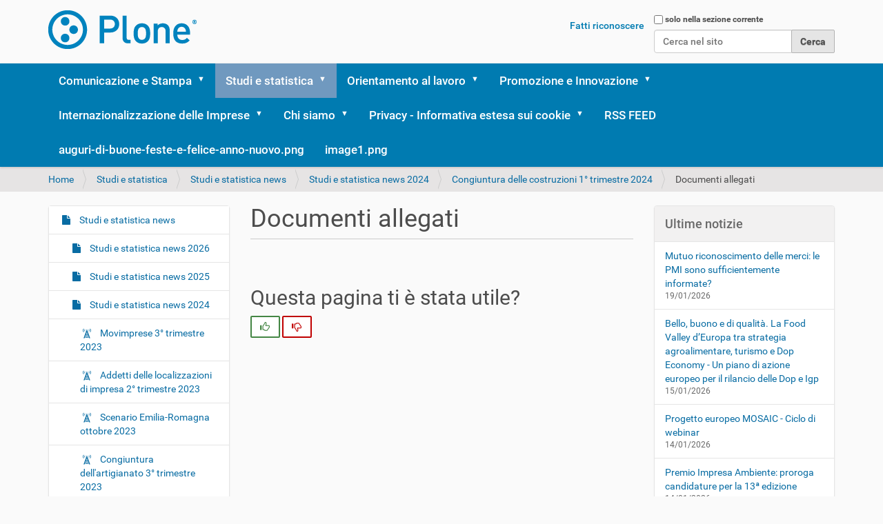

--- FILE ---
content_type: text/html;charset=utf-8
request_url: https://www.ucer.camcom.it/api/studi-e-statistica/news/2024/congiuntura-costruzioni-2024t1/documenti-allegati
body_size: 20815
content:
<!DOCTYPE html>
<html xmlns="http://www.w3.org/1999/xhtml" lang="it" xml:lang="it">
  <head><meta http-equiv="Content-Type" content="text/html; charset=UTF-8" />
    <title>Documenti allegati — Plone site</title>
    <link rel="shortcut icon" type="image/x-icon" href="/api/++theme++barceloneta/barceloneta-favicon.ico" />
    <link rel="apple-touch-icon" href="/api/++theme++barceloneta/barceloneta-apple-touch-icon.png" />
    <link rel="apple-touch-icon-precomposed" sizes="144x144" href="/api/++theme++barceloneta/barceloneta-apple-touch-icon-144x144-precomposed.png" />
    <link rel="apple-touch-icon-precomposed" sizes="114x114" href="/api/++theme++barceloneta/barceloneta-apple-touch-icon-114x114-precomposed.png" />
    <link rel="apple-touch-icon-precomposed" sizes="72x72" href="/api/++theme++barceloneta/barceloneta-apple-touch-icon-72x72-precomposed.png" />
    <link rel="apple-touch-icon-precomposed" sizes="57x57" href="/api/++theme++barceloneta/barceloneta-apple-touch-icon-57x57-precomposed.png" />
    <link rel="apple-touch-icon-precomposed" href="/api/++theme++barceloneta/barceloneta-apple-touch-icon-precomposed.png" />
  <meta name="twitter:card" content="summary" /><meta property="og:site_name" content="Plone site" /><meta property="og:title" content="Documenti allegati" /><meta property="og:type" content="website" /><meta property="og:description" content="" /><meta property="og:url" content="https://www.ucer.camcom.it/api/studi-e-statistica/news/2024/congiuntura-costruzioni-2024t1/documenti-allegati" /><meta property="og:image" content="https://www.ucer.camcom.it/api/logo.png" /><meta property="og:image:type" content="image/png" /><meta name="viewport" content="width=device-width, initial-scale=1.0" /><meta name="robots" content="noindex" /><meta name="generator" content="Plone - http://plone.com" /><link rel="stylesheet" href="https://www.ucer.camcom.it/api/++plone++production/++unique++2022-11-22T14:49:39.482137/default.css" data-bundle="production" /><link rel="stylesheet" href="https://www.ucer.camcom.it/api/++plone++collective.venue/++unique++2022-04-07%2010%3A26%3A20.765443/collective-venue-bundle-compiled.css" data-bundle="collective-venue-bundle" /><link rel="stylesheet" href="https://www.ucer.camcom.it/api/++plone++redturtle.bandi.styles/++unique++2022-11-22%2014%3A46%3A04.651452/bandi.css" data-bundle="redturtle-bandi-bundle" /><link rel="stylesheet" href="https://www.ucer.camcom.it/api/++plone++patternslib/++unique++2022-04-07%2010%3A26%3A29.069493/bundle-leaflet-compiled.css" data-bundle="bundle-leaflet" /><link rel="stylesheet" href="https://www.ucer.camcom.it/api/++plone++static/++unique++2022-08-30%2016%3A38%3A00.941968/plone-fontello-compiled.css" data-bundle="plone-fontello" /><link rel="stylesheet" href="https://www.ucer.camcom.it/api/++plone++static/++unique++2022-08-30%2016%3A38%3A00.941968/plone-glyphicons-compiled.css" data-bundle="plone-glyphicons" /><link rel="stylesheet" href="https://www.ucer.camcom.it/api/++plone++rer.customersatisfaction/++unique++2022-11-22%2014%3A45%3A57.395164/rer-customersatisfaction.css" data-bundle="rer-customer-satisfaction" /><link rel="stylesheet" href="https://www.ucer.camcom.it/api//++theme++barceloneta/less/barceloneta-compiled.css" data-bundle="diazo" /><link rel="alternate" href="https://www.ucer.camcom.it/api/studi-e-statistica/news/2024/congiuntura-costruzioni-2024t1/documenti-allegati/RSS" title="Documenti allegati - b'RSS 1.0'" type="application/rss+xml" /><link rel="alternate" href="https://www.ucer.camcom.it/api/studi-e-statistica/news/2024/congiuntura-costruzioni-2024t1/documenti-allegati/rss.xml" title="Documenti allegati - b'RSS 2.0'" type="application/rss+xml" /><link rel="alternate" href="https://www.ucer.camcom.it/api/studi-e-statistica/news/2024/congiuntura-costruzioni-2024t1/documenti-allegati/atom.xml" title="Documenti allegati - b'Atom'" type="application/rss+xml" /><link rel="canonical" href="https://www.ucer.camcom.it/api/studi-e-statistica/news/2024/congiuntura-costruzioni-2024t1/documenti-allegati" /><link rel="search" href="https://www.ucer.camcom.it/api/@@search" title="Cerca nel sito" /><script>PORTAL_URL = 'https://www.ucer.camcom.it/api';</script><script type="text/javascript" src="https://www.ucer.camcom.it/api/++plone++production/++unique++2022-11-22T14:49:39.482137/default.js" data-bundle="production"></script><script type="text/javascript" src="https://www.ucer.camcom.it/api/++plone++collective.venue/++unique++2022-04-07%2010%3A26%3A20.765443/collective-venue-bundle-compiled.js" data-bundle="collective-venue-bundle"></script><script type="text/javascript" src="https://www.ucer.camcom.it/api/++plone++patternslib/++unique++2022-04-07%2010%3A26%3A29.069493/bundle-leaflet-compiled.min.js" data-bundle="bundle-leaflet"></script><script type="text/javascript" src="https://www.ucer.camcom.it/api/++plone++patternslib/++unique++2022-04-07%2010%3A26%3A29.073493/patterns-compiled.min.js" data-bundle="patterns"></script><script type="text/javascript" src="https://www.ucer.camcom.it/api/++plone++rer.customersatisfaction/++unique++2022-11-22%2014%3A45%3A57.395164/rer-customersatisfaction.js" data-bundle="rer-customer-satisfaction"></script></head>
  <body id="visual-portal-wrapper" class="customer-satisfaction-enabled frontend icons-on portaltype-document section-studi-e-statistica site-Plone subsection-news subsection-news-2024 subsection-news-2024-congiuntura-costruzioni-2024t1 template-document_view thumbs-on userrole-anonymous viewpermission-view" dir="ltr" data-base-url="https://www.ucer.camcom.it/api/studi-e-statistica/news/2024/congiuntura-costruzioni-2024t1/documenti-allegati" data-view-url="https://www.ucer.camcom.it/api/studi-e-statistica/news/2024/congiuntura-costruzioni-2024t1/documenti-allegati" data-portal-url="https://www.ucer.camcom.it/api" data-i18ncatalogurl="https://www.ucer.camcom.it/api/plonejsi18n" data-pat-pickadate="{&quot;date&quot;: {&quot;selectYears&quot;: 200}, &quot;time&quot;: {&quot;interval&quot;: 5 } }" data-pat-plone-modal="{&quot;actionOptions&quot;: {&quot;displayInModal&quot;: false}}"><div class="outer-wrapper">
      <header id="content-header">
        <div class="container">
          
      <div id="portal-header">
    <a id="portal-logo" title="Plone site" href="https://www.ucer.camcom.it/api">
    <img src="https://www.ucer.camcom.it/api/logo.png" alt="Plone site" title="Plone site" /></a>

<div id="portal-searchbox">

    <form id="searchGadget_form" action="https://www.ucer.camcom.it/api/@@search" role="search" data-pat-livesearch="ajaxUrl:https://www.ucer.camcom.it/api/@@ajax-search" class="pat-livesearch">

        <div class="LSBox">
        <label class="hiddenStructure" for="searchGadget">Cerca nel sito</label>
             
        <div class="searchSection">
            <input id="searchbox_currentfolder_only" class="noborder" type="checkbox" name="path" value="/Plone/studi-e-statistica/news/2024/congiuntura-costruzioni-2024t1/documenti-allegati" />
            <label for="searchbox_currentfolder_only" style="cursor: pointer">solo nella sezione corrente</label>
        </div>
             
        <input name="SearchableText" type="text" size="18" id="searchGadget" title="Cerca nel sito" placeholder="Cerca nel sito" class="searchField" />

        <input class="searchButton" type="submit" value="Cerca" />

         </div>
    </form>

    <div id="portal-advanced-search" class="hiddenStructure">
        <a href="https://www.ucer.camcom.it/api/@@search">Ricerca avanzata…</a>
    </div>

</div>

<div id="portal-anontools">
  <ul>
    <li>
      
          <a title="Fatti riconoscere" href="https://www.ucer.camcom.it/api/login" id="personaltools-login" class="pat-plone-modal" data-pat-plone-modal="{&quot;prependContent&quot;: &quot;.portalMessage&quot;, &quot;title&quot;: &quot;Fatti riconoscere&quot;, &quot;width&quot;: &quot;26em&quot;, &quot;actionOptions&quot;: {&quot;redirectOnResponse&quot;: true}}">Fatti riconoscere</a>
      
    </li>
  </ul>
</div>





</div>

    
          
        </div>
      </header>
      <div id="mainnavigation-wrapper">
        <div id="mainnavigation">

  <nav class="plone-navbar pat-navigationmarker" id="portal-globalnav-wrapper">
    <div class="container">
      <div class="plone-navbar-header">
        <button type="button" class="plone-navbar-toggle" data-toggle="collapse" data-target="#portal-globalnav-collapse">
          <span class="sr-only">Alterna la navigazione</span>
          <span class="icon-bar"></span>
          <span class="icon-bar"></span>
          <span class="icon-bar"></span>
        </button>
      </div>

      <div class="plone-collapse plone-navbar-collapse" id="portal-globalnav-collapse">
        <ul class="plone-nav plone-navbar-nav" id="portal-globalnav">
          <li class="comunicazione-e-stampa has_subtree"><a href="https://www.ucer.camcom.it/api/comunicazione-e-stampa" class="state-published" aria-haspopup="true">Comunicazione e Stampa</a><input id="navitem-comunicazione-e-stampa" type="checkbox" class="opener" /><label for="navitem-comunicazione-e-stampa" role="button" aria-label="Comunicazione e Stampa"></label><ul class="has_subtree dropdown"><li class="newsletter has_subtree"><a href="https://www.ucer.camcom.it/api/comunicazione-e-stampa/newsletter" class="state-published" aria-haspopup="true">Newsletter "Unioncamere Informa"</a><input id="navitem-1a4df74155c79285813e03451f598d48" type="checkbox" class="opener" /><label for="navitem-1a4df74155c79285813e03451f598d48" role="button" aria-label="Newsletter &quot;Unioncamere Informa&quot;"></label><ul class="has_subtree dropdown"><li class="contatti"><a href="https://www.ucer.camcom.it/api/comunicazione-e-stampa/newsletter/contatti" class="state-published">Contatti</a></li><li class="immagini"><a href="https://www.ucer.camcom.it/api/comunicazione-e-stampa/newsletter/immagini" class="state-published">Immagini</a></li><li class="pdf"><a href="https://www.ucer.camcom.it/api/comunicazione-e-stampa/newsletter/pdf" class="state-published">Pdf</a></li><li class="ulteriori-approfondimenti"><a href="https://www.ucer.camcom.it/api/comunicazione-e-stampa/newsletter/ulteriori-approfondimenti" class="state-published">Ulteriori approfondimenti</a></li><li class="unioncamere-informa-2026"><a href="https://www.ucer.camcom.it/api/comunicazione-e-stampa/newsletter/unioncamere-informa-2026" class="state-published">Unioncamere Informa 2026</a></li><li class="unioncamere-informa-2025"><a href="https://www.ucer.camcom.it/api/comunicazione-e-stampa/newsletter/unioncamere-informa-2025" class="state-published">Unioncamere Informa 2025</a></li><li class="unioncamere-informa-2024"><a href="https://www.ucer.camcom.it/api/comunicazione-e-stampa/newsletter/unioncamere-informa-2024" class="state-published">Unioncamere Informa 2024</a></li><li class="unioncamere-informa-2023"><a href="https://www.ucer.camcom.it/api/comunicazione-e-stampa/newsletter/unioncamere-informa-2023" class="state-published">Unioncamere Informa 2023</a></li><li class="unioncamere-informa-2022-1"><a href="https://www.ucer.camcom.it/api/comunicazione-e-stampa/newsletter/unioncamere-informa-2022-1" class="state-published">Unioncamere Informa 2022</a></li><li class="unioncamere-informa-2021-1"><a href="https://www.ucer.camcom.it/api/comunicazione-e-stampa/newsletter/unioncamere-informa-2021-1" class="state-published">Unioncamere Informa 2021</a></li><li class="unioncamere-informa-2020"><a href="https://www.ucer.camcom.it/api/comunicazione-e-stampa/newsletter/unioncamere-informa-2020" class="state-published">Unioncamere Informa 2020</a></li><li class="unioncamere-informa-2019"><a href="https://www.ucer.camcom.it/api/comunicazione-e-stampa/newsletter/unioncamere-informa-2019" class="state-published">Unioncamere Informa 2019</a></li><li class="unioncamere-informa-2018"><a href="https://www.ucer.camcom.it/api/comunicazione-e-stampa/newsletter/unioncamere-informa-2018" class="state-published">Unioncamere Informa 2018</a></li><li class="unioncamere-informa-2017"><a href="https://www.ucer.camcom.it/api/comunicazione-e-stampa/newsletter/unioncamere-informa-2017" class="state-published">Unioncamere Informa 2017</a></li></ul></li><li class="notizie has_subtree"><a href="https://www.ucer.camcom.it/api/comunicazione-e-stampa/notizie" class="state-published" aria-haspopup="true">Notizie ed Eventi</a><input id="navitem-e524132363171cfb762c182b57fc8835" type="checkbox" class="opener" /><label for="navitem-e524132363171cfb762c182b57fc8835" role="button" aria-label="Notizie ed Eventi"></label><ul class="has_subtree dropdown"><li class="archivio"><a href="https://www.ucer.camcom.it/api/comunicazione-e-stampa/notizie/archivio" class="state-published">Archivio News</a></li><li class="contatti"><a href="https://www.ucer.camcom.it/api/comunicazione-e-stampa/notizie/contatti" class="state-published">Contatti</a></li><li class="copy_of_pdf-2014"><a href="https://www.ucer.camcom.it/api/comunicazione-e-stampa/notizie/copy_of_pdf-2014" class="state-published">Pdf 2014</a></li><li class="eventi"><a href="https://www.ucer.camcom.it/api/comunicazione-e-stampa/notizie/eventi" class="state-published">Eventi</a></li><li class="img"><a href="https://www.ucer.camcom.it/api/comunicazione-e-stampa/notizie/img" class="state-published">IMG</a></li><li class="notizie-2008"><a href="https://www.ucer.camcom.it/api/comunicazione-e-stampa/notizie/notizie-2008" class="state-published">Notizie 2008</a></li><li class="notizie-2009-1"><a href="https://www.ucer.camcom.it/api/comunicazione-e-stampa/notizie/notizie-2009-1" class="state-published">Notizie 2009</a></li><li class="notizie-2010"><a href="https://www.ucer.camcom.it/api/comunicazione-e-stampa/notizie/notizie-2010" class="state-published">Notizie 2010</a></li><li class="notizie-2011"><a href="https://www.ucer.camcom.it/api/comunicazione-e-stampa/notizie/notizie-2011" class="state-published">Notizie 2011</a></li><li class="notizie-2012"><a href="https://www.ucer.camcom.it/api/comunicazione-e-stampa/notizie/notizie-2012" class="state-published">Notizie 2012</a></li><li class="notizie-2013"><a href="https://www.ucer.camcom.it/api/comunicazione-e-stampa/notizie/notizie-2013" class="state-published">Notizie 2013</a></li><li class="notizie-2014"><a href="https://www.ucer.camcom.it/api/comunicazione-e-stampa/notizie/notizie-2014" class="state-published">Notizie 2014</a></li><li class="notizie-2015"><a href="https://www.ucer.camcom.it/api/comunicazione-e-stampa/notizie/notizie-2015" class="state-published">Notizie 2015</a></li><li class="notizie-2016"><a href="https://www.ucer.camcom.it/api/comunicazione-e-stampa/notizie/notizie-2016" class="state-published">Notizie ed Eventi 2016</a></li><li class="notizie-ed-eventi-2017"><a href="https://www.ucer.camcom.it/api/comunicazione-e-stampa/notizie/notizie-ed-eventi-2017" class="state-published">Notizie ed Eventi 2017</a></li><li class="notizie-ed-eventi-2018"><a href="https://www.ucer.camcom.it/api/comunicazione-e-stampa/notizie/notizie-ed-eventi-2018" class="state-published">Notizie ed Eventi 2018</a></li><li class="notizie-ed-eventi-2019"><a href="https://www.ucer.camcom.it/api/comunicazione-e-stampa/notizie/notizie-ed-eventi-2019" class="state-published">Notizie ed Eventi 2019</a></li><li class="notizie-ed-eventi-2020"><a href="https://www.ucer.camcom.it/api/comunicazione-e-stampa/notizie/notizie-ed-eventi-2020" class="state-published">Notizie ed Eventi 2020</a></li><li class="notizie-ed-eventi-2021"><a href="https://www.ucer.camcom.it/api/comunicazione-e-stampa/notizie/notizie-ed-eventi-2021" class="state-published">Notizie ed Eventi 2021</a></li><li class="notizie-ed-eventi-2022"><a href="https://www.ucer.camcom.it/api/comunicazione-e-stampa/notizie/notizie-ed-eventi-2022" class="state-published">Notizie ed Eventi 2022</a></li><li class="notizie-ed-eventi-2023"><a href="https://www.ucer.camcom.it/api/comunicazione-e-stampa/notizie/notizie-ed-eventi-2023" class="state-published">Notizie ed Eventi 2023</a></li><li class="notizie-ed-eventi-2024"><a href="https://www.ucer.camcom.it/api/comunicazione-e-stampa/notizie/notizie-ed-eventi-2024" class="state-published">Notizie ed Eventi 2024</a></li><li class="notizie-ed-eventi-2025"><a href="https://www.ucer.camcom.it/api/comunicazione-e-stampa/notizie/notizie-ed-eventi-2025" class="state-published">Notizie ed Eventi 2025</a></li><li class="notizie-ed-eventi-2026"><a href="https://www.ucer.camcom.it/api/comunicazione-e-stampa/notizie/notizie-ed-eventi-2026" class="state-published">Notizie ed Eventi 2026</a></li><li class="pdf"><a href="https://www.ucer.camcom.it/api/comunicazione-e-stampa/notizie/pdf" class="state-published">Pdf 2013</a></li><li class="pdf-2008"><a href="https://www.ucer.camcom.it/api/comunicazione-e-stampa/notizie/pdf-2008" class="state-published">Pdf 2008</a></li><li class="pdf-2009"><a href="https://www.ucer.camcom.it/api/comunicazione-e-stampa/notizie/pdf-2009" class="state-published">Pdf 2009</a></li><li class="pdf-2010"><a href="https://www.ucer.camcom.it/api/comunicazione-e-stampa/notizie/pdf-2010" class="state-published">Pdf 2010</a></li><li class="pdf-2011"><a href="https://www.ucer.camcom.it/api/comunicazione-e-stampa/notizie/pdf-2011" class="state-published">Pdf 2011</a></li><li class="pdf-2012"><a href="https://www.ucer.camcom.it/api/comunicazione-e-stampa/notizie/pdf-2012" class="state-published">Pdf 2012</a></li><li class="pdf-2014"><a href="https://www.ucer.camcom.it/api/comunicazione-e-stampa/notizie/pdf-2014" class="state-published">Pdf 2014</a></li><li class="pdf-2015"><a href="https://www.ucer.camcom.it/api/comunicazione-e-stampa/notizie/pdf-2015" class="state-published">Pdf 2015</a></li><li class="pdf-2016"><a href="https://www.ucer.camcom.it/api/comunicazione-e-stampa/notizie/pdf-2016" class="state-published">Pdf 2016</a></li><li class="pdf-2017"><a href="https://www.ucer.camcom.it/api/comunicazione-e-stampa/notizie/pdf-2017" class="state-published">Pdf 2017</a></li><li class="pdf-2018"><a href="https://www.ucer.camcom.it/api/comunicazione-e-stampa/notizie/pdf-2018" class="state-published">Pdf 2018</a></li><li class="pdf-2019"><a href="https://www.ucer.camcom.it/api/comunicazione-e-stampa/notizie/pdf-2019" class="state-published">Pdf 2019</a></li><li class="pdf-2020"><a href="https://www.ucer.camcom.it/api/comunicazione-e-stampa/notizie/pdf-2020" class="state-published">Pdf 2020</a></li><li class="pdf-2021"><a href="https://www.ucer.camcom.it/api/comunicazione-e-stampa/notizie/pdf-2021" class="state-published">Pdf 2021</a></li><li class="pdf-2022"><a href="https://www.ucer.camcom.it/api/comunicazione-e-stampa/notizie/pdf-2022" class="state-published">PDF 2022</a></li><li class="pdf-2023"><a href="https://www.ucer.camcom.it/api/comunicazione-e-stampa/notizie/pdf-2023" class="state-published">PDF 2023</a></li><li class="rss-feed"><a href="https://www.ucer.camcom.it/api/comunicazione-e-stampa/notizie/rss-feed" class="state-published">Rss Feed</a></li><li class="ulteriori-approfondimenti"><a href="https://www.ucer.camcom.it/api/comunicazione-e-stampa/notizie/ulteriori-approfondimenti" class="state-published">Ulteriori approfondimenti</a></li></ul></li><li class="comunicati-stampa has_subtree"><a href="https://www.ucer.camcom.it/api/comunicazione-e-stampa/comunicati-stampa" class="state-published" aria-haspopup="true">Archivio Comunicati stampa</a><input id="navitem-dc54f2ab82a944ad811a5933ff5ca430" type="checkbox" class="opener" /><label for="navitem-dc54f2ab82a944ad811a5933ff5ca430" role="button" aria-label="Archivio Comunicati stampa"></label><ul class="has_subtree dropdown"><li class="ulteriori-approfondimenti"><a href="https://www.ucer.camcom.it/api/comunicazione-e-stampa/comunicati-stampa/ulteriori-approfondimenti" class="state-published">Ulteriori Approfondimenti</a></li><li class="linguaggio-easy-to-read"><a href="https://www.ucer.camcom.it/api/comunicazione-e-stampa/comunicati-stampa/linguaggio-easy-to-read" class="state-published">Linguaggio easy-to-read</a></li></ul></li><li class="galleria-fotografica-video has_subtree"><a href="https://www.ucer.camcom.it/api/comunicazione-e-stampa/galleria-fotografica-video" class="state-published" aria-haspopup="true">Galleria fotografica - Video</a><input id="navitem-5bb530e6309537dcc1bd7365c501bb7e" type="checkbox" class="opener" /><label for="navitem-5bb530e6309537dcc1bd7365c501bb7e" role="button" aria-label="Galleria fotografica - Video"></label><ul class="has_subtree dropdown"><li class="2009"><a href="https://www.ucer.camcom.it/api/comunicazione-e-stampa/galleria-fotografica-video/2009" class="state-published">2009</a></li><li class="archivio-foto"><a href="https://www.ucer.camcom.it/api/comunicazione-e-stampa/galleria-fotografica-video/archivio-foto" class="state-published">Archivio foto</a></li><li class="archivio-video"><a href="https://www.ucer.camcom.it/api/comunicazione-e-stampa/galleria-fotografica-video/archivio-video" class="state-published">Archivio video 2009-2011</a></li><li class="archivio-video-2015"><a href="https://www.ucer.camcom.it/api/comunicazione-e-stampa/galleria-fotografica-video/archivio-video-2015" class="state-published">Archivio Video 2015</a></li><li class="contatti"><a href="https://www.ucer.camcom.it/api/comunicazione-e-stampa/galleria-fotografica-video/contatti" class="state-published">Contatti</a></li><li class="copy_of_archivio-foto"><a href="https://www.ucer.camcom.it/api/comunicazione-e-stampa/galleria-fotografica-video/copy_of_archivio-foto" class="state-published">Archivio foto 2010</a></li><li class="galleria-fotografica"><a href="https://www.ucer.camcom.it/api/comunicazione-e-stampa/galleria-fotografica-video/galleria-fotografica" class="state-published">Archivio foto 2011</a></li><li class="galleria-fotografica-2012"><a href="https://www.ucer.camcom.it/api/comunicazione-e-stampa/galleria-fotografica-video/galleria-fotografica-2012" class="state-published">Galleria fotografica 2012</a></li><li class="galleria-fotografica-2013"><a href="https://www.ucer.camcom.it/api/comunicazione-e-stampa/galleria-fotografica-video/galleria-fotografica-2013" class="state-published">Galleria fotografica 2013</a></li><li class="galleria-fotografica-2014"><a href="https://www.ucer.camcom.it/api/comunicazione-e-stampa/galleria-fotografica-video/galleria-fotografica-2014" class="state-published">Galleria fotografica 2014</a></li><li class="galleria-fotografica-2015"><a href="https://www.ucer.camcom.it/api/comunicazione-e-stampa/galleria-fotografica-video/galleria-fotografica-2015" class="state-published">Galleria fotografica 2015</a></li><li class="galleria-fotografica-2016"><a href="https://www.ucer.camcom.it/api/comunicazione-e-stampa/galleria-fotografica-video/galleria-fotografica-2016" class="state-published">Galleria fotografica 2016</a></li><li class="galleria-fotografica-2017"><a href="https://www.ucer.camcom.it/api/comunicazione-e-stampa/galleria-fotografica-video/galleria-fotografica-2017" class="state-published">Galleria fotografica 2017</a></li><li class="galleria-fotografica-2018"><a href="https://www.ucer.camcom.it/api/comunicazione-e-stampa/galleria-fotografica-video/galleria-fotografica-2018" class="state-published">Galleria fotografica 2018</a></li><li class="galleria-fotografica-2019"><a href="https://www.ucer.camcom.it/api/comunicazione-e-stampa/galleria-fotografica-video/galleria-fotografica-2019" class="state-published">Galleria fotografica 2019</a></li><li class="galleria-fotografica-2020"><a href="https://www.ucer.camcom.it/api/comunicazione-e-stampa/galleria-fotografica-video/galleria-fotografica-2020" class="state-published">Galleria fotografica 2020</a></li><li class="galleria-fotografica-2021"><a href="https://www.ucer.camcom.it/api/comunicazione-e-stampa/galleria-fotografica-video/galleria-fotografica-2021" class="state-published">Galleria fotografica 2021</a></li><li class="galleria-fotografica-2022"><a href="https://www.ucer.camcom.it/api/comunicazione-e-stampa/galleria-fotografica-video/galleria-fotografica-2022" class="state-published">Galleria fotografica 2022</a></li><li class="galleria-fotografica-2023"><a href="https://www.ucer.camcom.it/api/comunicazione-e-stampa/galleria-fotografica-video/galleria-fotografica-2023" class="state-published">Galleria fotografica 2023</a></li><li class="galleria-fotografica-2024"><a href="https://www.ucer.camcom.it/api/comunicazione-e-stampa/galleria-fotografica-video/galleria-fotografica-2024" class="state-published">Galleria fotografica 2024 - Eventi</a></li><li class="galleria-fotografica-2025"><a href="https://www.ucer.camcom.it/api/comunicazione-e-stampa/galleria-fotografica-video/galleria-fotografica-2025" class="state-published">Galleria fotografica 2025</a></li><li class="pdf"><a href="https://www.ucer.camcom.it/api/comunicazione-e-stampa/galleria-fotografica-video/pdf" class="state-published">Monografie anni 2008-2010</a></li><li class="ulteriori-approfondimenti"><a href="https://www.ucer.camcom.it/api/comunicazione-e-stampa/galleria-fotografica-video/ulteriori-approfondimenti" class="state-published">Ulteriori approfondimenti</a></li><li class="video"><a href="https://www.ucer.camcom.it/api/comunicazione-e-stampa/galleria-fotografica-video/video" class="state-published">Video</a></li><li class="video-2010"><a href="https://www.ucer.camcom.it/api/comunicazione-e-stampa/galleria-fotografica-video/video-2010" class="state-published">Video 2010</a></li><li class="video-2011"><a href="https://www.ucer.camcom.it/api/comunicazione-e-stampa/galleria-fotografica-video/video-2011" class="state-published">Video 2011</a></li><li class="video-2012"><a href="https://www.ucer.camcom.it/api/comunicazione-e-stampa/galleria-fotografica-video/video-2012" class="state-published">Video 2012</a></li><li class="video-2013"><a href="https://www.ucer.camcom.it/api/comunicazione-e-stampa/galleria-fotografica-video/video-2013" class="state-published">Video 2013</a></li><li class="video-2014"><a href="https://www.ucer.camcom.it/api/comunicazione-e-stampa/galleria-fotografica-video/video-2014" class="state-published">Video 2014</a></li><li class="video-2015"><a href="https://www.ucer.camcom.it/api/comunicazione-e-stampa/galleria-fotografica-video/video-2015" class="state-published">Video 2015</a></li><li class="video-2016"><a href="https://www.ucer.camcom.it/api/comunicazione-e-stampa/galleria-fotografica-video/video-2016" class="state-published">Video 2016</a></li><li class="video-imprese"><a href="https://www.ucer.camcom.it/api/comunicazione-e-stampa/galleria-fotografica-video/video-imprese" class="state-published">Video Imprese </a></li><li class="video-tv"><a href="https://www.ucer.camcom.it/api/comunicazione-e-stampa/galleria-fotografica-video/video-tv" class="state-published">Video TV 2011</a></li><li class="video-tv-2010"><a href="https://www.ucer.camcom.it/api/comunicazione-e-stampa/galleria-fotografica-video/video-tv-2010" class="state-published">Video TV 2010</a></li><li class="presidenti-e-segretari-generali-unioncamere-e-cciaa-emilia-romagna"><a href="https://www.ucer.camcom.it/api/comunicazione-e-stampa/galleria-fotografica-video/presidenti-e-segretari-generali-unioncamere-e-cciaa-emilia-romagna" class="state-published">Presidenti Unioncamere Emilia-Romagna</a></li><li class="segretari-generali-unioncamere-er"><a href="https://www.ucer.camcom.it/api/comunicazione-e-stampa/galleria-fotografica-video/segretari-generali-unioncamere-er" class="state-published">Segretari generali Unioncamere ER</a></li></ul></li><li class="social-network has_subtree"><a href="https://www.ucer.camcom.it/api/comunicazione-e-stampa/social-network" class="state-published" aria-haspopup="true">Social network</a><input id="navitem-f309f91c00f1418da50ac561fd0b453a" type="checkbox" class="opener" /><label for="navitem-f309f91c00f1418da50ac561fd0b453a" role="button" aria-label="Social network"></label><ul class="has_subtree dropdown"><li class="media-policy-2022.pdf"><a href="https://www.ucer.camcom.it/api/comunicazione-e-stampa/social-network/media-policy-2022.pdf" class="state-">MEDIA POLICY</a></li><li class="social-media-policy-esterna"><a href="https://www.ucer.camcom.it/api/comunicazione-e-stampa/social-network/social-media-policy-esterna" class="state-published">SOCIAL MEDIA POLICY ESTERNA</a></li><li class="social-media-policy-interna"><a href="https://www.ucer.camcom.it/api/comunicazione-e-stampa/social-network/social-media-policy-interna" class="state-published">SOCIAL MEDIA POLICY INTERNA</a></li><li class="vademecum-pa-e-social-media"><a href="https://www.ucer.camcom.it/api/comunicazione-e-stampa/social-network/vademecum-pa-e-social-media" class="state-published">Vademecum PA e Social media</a></li><li class="art-95"><a href="https://www.ucer.camcom.it/api/comunicazione-e-stampa/social-network/art-95" class="state-published">Art. 95</a></li><li class="media-policy-2024.pdf"><a href="https://www.ucer.camcom.it/api/comunicazione-e-stampa/social-network/media-policy-2024.pdf" class="state-">Media Policy - Anno 2024</a></li></ul></li><li class="pubblicazioni-realizzate-da-unioncamere-emilia-romagna"><a href="https://www.ucer.camcom.it/api/comunicazione-e-stampa/pubblicazioni-realizzate-da-unioncamere-emilia-romagna" class="state-published">Pubblicazioni realizzate da Unioncamere Emilia-Romagna</a></li><li class="crm-customer-relationship-management"><a href="https://www.ucer.camcom.it/api/comunicazione-e-stampa/crm-customer-relationship-management" class="state-published">CRM - Customer Relationship Management</a></li></ul></li><li class="studi-e-statistica has_subtree"><a href="https://www.ucer.camcom.it/api/studi-e-statistica" class="state-published" aria-haspopup="true">Studi e statistica</a><input id="navitem-studi-e-statistica" type="checkbox" class="opener" /><label for="navitem-studi-e-statistica" role="button" aria-label="Studi e statistica"></label><ul class="has_subtree dropdown"><li class="news has_subtree"><a href="https://www.ucer.camcom.it/api/studi-e-statistica/news" class="state-published" aria-haspopup="true">Studi e statistica news</a><input id="navitem-f1bc201316ca4e42eff6c81cd9165258" type="checkbox" class="opener" /><label for="navitem-f1bc201316ca4e42eff6c81cd9165258" role="button" aria-label="Studi e statistica news"></label><ul class="has_subtree dropdown"><li class="2026"><a href="https://www.ucer.camcom.it/api/studi-e-statistica/news/2026" class="state-published">Studi e statistica news 2026</a></li><li class="2025"><a href="https://www.ucer.camcom.it/api/studi-e-statistica/news/2025" class="state-published">Studi e statistica news 2025</a></li><li class="2024"><a href="https://www.ucer.camcom.it/api/studi-e-statistica/news/2024" class="state-published">Studi e statistica news 2024</a></li><li class="2023"><a href="https://www.ucer.camcom.it/api/studi-e-statistica/news/2023" class="state-published">Studi e statistica news 2023</a></li><li class="2022"><a href="https://www.ucer.camcom.it/api/studi-e-statistica/news/2022" class="state-published">Studi e statistica news 2022</a></li><li class="2021"><a href="https://www.ucer.camcom.it/api/studi-e-statistica/news/2021" class="state-published">Studi e statistica news 2021</a></li><li class="2020"><a href="https://www.ucer.camcom.it/api/studi-e-statistica/news/2020" class="state-published">Studi e statistica news 2020</a></li><li class="2019"><a href="https://www.ucer.camcom.it/api/studi-e-statistica/news/2019" class="state-published">Studi e statistica news 2019</a></li><li class="2018"><a href="https://www.ucer.camcom.it/api/studi-e-statistica/news/2018" class="state-published">Studi e statistica news 2018</a></li><li class="2017"><a href="https://www.ucer.camcom.it/api/studi-e-statistica/news/2017" class="state-published">Studi e statistica news 2017</a></li><li class="2016"><a href="https://www.ucer.camcom.it/api/studi-e-statistica/news/2016" class="state-published">Studi e statistica news 2016</a></li><li class="2015"><a href="https://www.ucer.camcom.it/api/studi-e-statistica/news/2015" class="state-published">Studi e statistica news 2015</a></li><li class="2014"><a href="https://www.ucer.camcom.it/api/studi-e-statistica/news/2014" class="state-published">Studi e statistica news 2014</a></li><li class="2013"><a href="https://www.ucer.camcom.it/api/studi-e-statistica/news/2013" class="state-published">Studi e statistica news 2013</a></li><li class="2012"><a href="https://www.ucer.camcom.it/api/studi-e-statistica/news/2012" class="state-published">Studi e statistica news 2012</a></li><li class="2011"><a href="https://www.ucer.camcom.it/api/studi-e-statistica/news/2011" class="state-published">Studi e statistica news 2011</a></li><li class="2010"><a href="https://www.ucer.camcom.it/api/studi-e-statistica/news/2010" class="state-published">Studi e statistica news 2010</a></li><li class="2009"><a href="https://www.ucer.camcom.it/api/studi-e-statistica/news/2009" class="state-published">Studi e statistica news 2009</a></li></ul></li><li class="analisi has_subtree"><a href="https://www.ucer.camcom.it/api/studi-e-statistica/analisi" class="state-published" aria-haspopup="true">Analisi socio-economica</a><input id="navitem-5c1d8a7b3a8c4e7cac3ba6f5777df28f" type="checkbox" class="opener" /><label for="navitem-5c1d8a7b3a8c4e7cac3ba6f5777df28f" role="button" aria-label="Analisi socio-economica"></label><ul class="has_subtree dropdown"><li class="demografia-imprese"><a href="https://www.ucer.camcom.it/api/studi-e-statistica/analisi/demografia-imprese" class="state-published">Demografia delle imprese - Movimprese</a></li><li class="addetti-localizzazioni"><a href="https://www.ucer.camcom.it/api/studi-e-statistica/analisi/addetti-localizzazioni" class="state-published">Addetti delle localizzazioni di impresa</a></li><li class="imprenditoria-femminile"><a href="https://www.ucer.camcom.it/api/studi-e-statistica/analisi/imprenditoria-femminile" class="state-published">Imprese femminili</a></li><li class="imprese-giovanili"><a href="https://www.ucer.camcom.it/api/studi-e-statistica/analisi/imprese-giovanili" class="state-published">Imprese giovanili</a></li><li class="imprese-estere"><a href="https://www.ucer.camcom.it/api/studi-e-statistica/analisi/imprese-estere" class="state-published">Imprese estere</a></li><li class="congiuntura-industriale"><a href="https://www.ucer.camcom.it/api/studi-e-statistica/analisi/congiuntura-industriale" class="state-published">Congiuntura industriale</a></li><li class="congiuntura-costruzioni"><a href="https://www.ucer.camcom.it/api/studi-e-statistica/analisi/congiuntura-costruzioni" class="state-published">Congiuntura delle costruzioni</a></li><li class="congiuntura-artigianato"><a href="https://www.ucer.camcom.it/api/studi-e-statistica/analisi/congiuntura-artigianato" class="state-published">Congiuntura dell'artigianato</a></li><li class="congiuntura-dettaglio"><a href="https://www.ucer.camcom.it/api/studi-e-statistica/analisi/congiuntura-dettaglio" class="state-published">Congiuntura del dettaglio</a></li><li class="esportazioni"><a href="https://www.ucer.camcom.it/api/studi-e-statistica/analisi/esportazioni" class="state-published">Esportazioni regionali</a></li><li class="scenario-di-previsione"><a href="https://www.ucer.camcom.it/api/studi-e-statistica/analisi/scenario-di-previsione" class="state-published">Scenario di previsione</a></li><li class="occupati-e-disoccupati"><a href="https://www.ucer.camcom.it/api/studi-e-statistica/analisi/occupati-e-disoccupati" class="state-published">Occupati e disoccupati</a></li><li class="rapporto-economia-regionale"><a href="https://www.ucer.camcom.it/api/studi-e-statistica/analisi/rapporto-economia-regionale" class="state-published">Rapporti sull'economia regionale</a></li><li class="os-credito"><a href="https://www.ucer.camcom.it/api/studi-e-statistica/analisi/os-credito" class="state-published">Osservatorio sul credito</a></li><li class="a-studi-interventi"><a href="https://www.ucer.camcom.it/api/studi-e-statistica/analisi/a-studi-interventi" class="state-published">Altri studi e interventi</a></li></ul></li><li class="bd has_subtree"><a href="https://www.ucer.camcom.it/api/studi-e-statistica/bd" class="state-published" aria-haspopup="true">Banca dati di Unioncamere Emilia-Romagna</a><input id="navitem-3da46a03a7ff75c441e8165b43662b9a" type="checkbox" class="opener" /><label for="navitem-3da46a03a7ff75c441e8165b43662b9a" role="button" aria-label="Banca dati di Unioncamere Emilia-Romagna"></label><ul class="has_subtree dropdown"><li class="congiuntura"><a href="https://www.ucer.camcom.it/api/studi-e-statistica/bd/congiuntura" class="state-published">congiuntura</a></li><li class="registro"><a href="https://www.ucer.camcom.it/api/studi-e-statistica/bd/registro" class="state-published">registro</a></li><li class="lavoro"><a href="https://www.ucer.camcom.it/api/studi-e-statistica/bd/lavoro" class="state-published">lavoro</a></li></ul></li><li class="osservatori-regionali has_subtree"><a href="https://www.ucer.camcom.it/api/studi-e-statistica/osservatori-regionali" class="state-published" aria-haspopup="true">Osservatori regionali</a><input id="navitem-afa1c8ad49be5da048a755eef603d00e" type="checkbox" class="opener" /><label for="navitem-afa1c8ad49be5da048a755eef603d00e" role="button" aria-label="Osservatori regionali"></label><ul class="has_subtree dropdown"><li class="agroalimentare"><a href="https://www.ucer.camcom.it/api/studi-e-statistica/osservatori-regionali/agroalimentare" class="state-published">Osservatorio agroalimentare</a></li><li class="os-turistico"><a href="https://www.ucer.camcom.it/api/studi-e-statistica/osservatori-regionali/os-turistico" class="state-published">Osservatorio turistico</a></li><li class="imprenditoria-femminile"><a href="https://www.ucer.camcom.it/api/studi-e-statistica/osservatori-regionali/imprenditoria-femminile" class="state-published">Osservatorio imprenditoria femminile</a></li><li class="internazionalizzazione"><a href="https://www.ucer.camcom.it/api/studi-e-statistica/osservatori-regionali/internazionalizzazione" class="state-published">Osservatorio internazionalizzazione</a></li><li class="oaer"><a href="https://www.ucer.camcom.it/api/studi-e-statistica/osservatori-regionali/oaer" class="state-published">Osservatorio sull'artigianato dell'Emilia-Romagna</a></li><li class="oss-coop-er"><a href="https://www.ucer.camcom.it/api/studi-e-statistica/osservatori-regionali/oss-coop-er" class="state-published">Osservatorio cooperazione</a></li></ul></li><li class="pubblicazioni has_subtree"><a href="https://www.ucer.camcom.it/api/studi-e-statistica/pubblicazioni" class="state-published" aria-haspopup="true">Pubblicazioni realizzate da Unioncamere ER</a><input id="navitem-a6b1513b73f6c8c444b0f41072cfbaec" type="checkbox" class="opener" /><label for="navitem-a6b1513b73f6c8c444b0f41072cfbaec" role="button" aria-label="Pubblicazioni realizzate da Unioncamere ER"></label><ul class="has_subtree dropdown"><li class="17-meeting-nazionale-acef-2017"><a href="https://www.ucer.camcom.it/api/studi-e-statistica/pubblicazioni/17-meeting-nazionale-acef-2017" class="state-published">17 Meeting Nazionale ACEF, 2017</a></li><li class="pubblicazioni-unioncamere-emilia-romagna"><a href="https://www.ucer.camcom.it/api/studi-e-statistica/pubblicazioni/pubblicazioni-unioncamere-emilia-romagna" class="state-published">Pubblicazioni Unioncamere Emilia-Romagna</a></li><li class="confcooperative-delladda"><a href="https://www.ucer.camcom.it/api/studi-e-statistica/pubblicazioni/confcooperative-delladda" class="state-published">Confcooperative dell'Adda</a></li><li class="img"><a href="https://www.ucer.camcom.it/api/studi-e-statistica/pubblicazioni/img" class="state-published">img</a></li><li class="osservatorio-project-financing"><a href="https://www.ucer.camcom.it/api/studi-e-statistica/pubblicazioni/osservatorio-project-financing" class="state-published">Osservatorio project financing</a></li><li class="pdf"><a href="https://www.ucer.camcom.it/api/studi-e-statistica/pubblicazioni/pdf" class="state-published">pdf</a></li><li class="ulteriori-approfondimenti"><a href="https://www.ucer.camcom.it/api/studi-e-statistica/pubblicazioni/ulteriori-approfondimenti" class="state-published">Ulteriori Approfondimenti</a></li></ul></li><li class="contatti"><a href="https://www.ucer.camcom.it/api/studi-e-statistica/contatti" class="state-published">Contatti</a></li></ul></li><li class="orientamento-al-lavoro has_subtree"><a href="https://www.ucer.camcom.it/api/orientamento-al-lavoro" class="state-published" aria-haspopup="true">Orientamento al lavoro</a><input id="navitem-orientamento-al-lavoro" type="checkbox" class="opener" /><label for="navitem-orientamento-al-lavoro" role="button" aria-label="Orientamento al lavoro"></label><ul class="has_subtree dropdown"><li class="azioni-di-sistema-excelsior"><a href="https://www.ucer.camcom.it/api/orientamento-al-lavoro/azioni-di-sistema-excelsior" class="state-published">Excelsior</a></li><li class="percorso-per-le-competenze-trasversali-e-l2019orientamento has_subtree"><a href="https://www.ucer.camcom.it/api/orientamento-al-lavoro/percorso-per-le-competenze-trasversali-e-l2019orientamento" class="state-published" aria-haspopup="true">Percorsi per le competenze trasversali e l'orientamento</a><input id="navitem-1156373983fe4047a0f2eb94d63218a0" type="checkbox" class="opener" /><label for="navitem-1156373983fe4047a0f2eb94d63218a0" role="button" aria-label="Percorsi per le competenze trasversali e l'orientamento"></label><ul class="has_subtree dropdown"><li class="attivita"><a href="https://www.ucer.camcom.it/api/orientamento-al-lavoro/percorso-per-le-competenze-trasversali-e-l2019orientamento/attivita" class="state-published">Attività</a></li><li class="educazione-imprenditoriale"><a href="https://www.ucer.camcom.it/api/orientamento-al-lavoro/percorso-per-le-competenze-trasversali-e-l2019orientamento/educazione-imprenditoriale" class="state-published">Competenze imprenditoriali</a></li><li class="innovazione-sociale"><a href="https://www.ucer.camcom.it/api/orientamento-al-lavoro/percorso-per-le-competenze-trasversali-e-l2019orientamento/innovazione-sociale" class="state-published">Innovazione sociale</a></li></ul></li><li class="azioni-di-sitema-certificazione-delle-competenze"><a href="https://www.ucer.camcom.it/api/orientamento-al-lavoro/azioni-di-sitema-certificazione-delle-competenze" class="state-published">Certificazione delle competenze</a></li><li class="azioni-delle-camere-di-commercio-a-livello-locale"><a href="https://www.ucer.camcom.it/api/orientamento-al-lavoro/azioni-delle-camere-di-commercio-a-livello-locale" class="state-published">Azioni delle Camere di commercio a livello locale</a></li><li class="piattaforma-di-orientamento-e-placement has_subtree"><a href="https://www.ucer.camcom.it/api/orientamento-al-lavoro/piattaforma-di-orientamento-e-placement" class="state-published" aria-haspopup="true">Piattaforma di Orientamento e Placement</a><input id="navitem-ff7c77de1ecf4a68a3d196fbd1155754" type="checkbox" class="opener" /><label for="navitem-ff7c77de1ecf4a68a3d196fbd1155754" role="button" aria-label="Piattaforma di Orientamento e Placement"></label><ul class="has_subtree dropdown"><li class="cs-57-piattaforma-cv-studente.pdf"><a href="https://www.ucer.camcom.it/api/orientamento-al-lavoro/piattaforma-di-orientamento-e-placement/cs-57-piattaforma-cv-studente.pdf" class="state-">Comunicato stampa nr. 57/2021</a></li></ul></li><li class="progetto-europeo-mosaic has_subtree"><a href="https://www.ucer.camcom.it/api/orientamento-al-lavoro/progetto-europeo-mosaic" class="state-published" aria-haspopup="true">Progetto europeo MOSAIC</a><input id="navitem-88b208928e334303b4c5d51979b5b212" type="checkbox" class="opener" /><label for="navitem-88b208928e334303b4c5d51979b5b212" role="button" aria-label="Progetto europeo MOSAIC"></label><ul class="has_subtree dropdown"><li class="it-cofinanziato-dallunione-europea_pos.jpg"><a href="https://www.ucer.camcom.it/api/orientamento-al-lavoro/progetto-europeo-mosaic/it-cofinanziato-dallunione-europea_pos.jpg" class="state-">IT Cofinanziato dall'Unione europea_POS.jpg</a></li><li class="mosaic-logo_horizontal_no-subtitle.png"><a href="https://www.ucer.camcom.it/api/orientamento-al-lavoro/progetto-europeo-mosaic/mosaic-logo_horizontal_no-subtitle.png" class="state-">logo Mosaic</a></li><li class="mosaic-questionario-per-le-imprese"><a href="https://www.ucer.camcom.it/api/orientamento-al-lavoro/progetto-europeo-mosaic/mosaic-questionario-per-le-imprese" class="state-published">MOSAIC: questionario per le imprese</a></li><li class="presentazione-del-progetto-mosaic-alla-commissione-regionale-artigianato"><a href="https://www.ucer.camcom.it/api/orientamento-al-lavoro/progetto-europeo-mosaic/presentazione-del-progetto-mosaic-alla-commissione-regionale-artigianato" class="state-published">Progetto Mosaic</a></li></ul></li><li class="we-neet-eu-unesperienza-di-lavoro-allestero-per-tornare-in-gioco has_subtree"><a href="https://www.ucer.camcom.it/api/orientamento-al-lavoro/we-neet-eu-unesperienza-di-lavoro-allestero-per-tornare-in-gioco" class="state-published" aria-haspopup="true">We NEET Eu: un'esperienza di lavoro all'estero per tornare in gioco</a><input id="navitem-7688ade31508435baf7b64bf1182c4e3" type="checkbox" class="opener" /><label for="navitem-7688ade31508435baf7b64bf1182c4e3" role="button" aria-label="We NEET Eu: un'esperienza di lavoro all'estero per tornare in gioco"></label><ul class="has_subtree dropdown"><li class="banner_weneetue-1.png"><a href="https://www.ucer.camcom.it/api/orientamento-al-lavoro/we-neet-eu-unesperienza-di-lavoro-allestero-per-tornare-in-gioco/banner_weneetue-1.png" class="state-">Banner_WENEETUE-1.png</a></li><li class="notizie-ed-eventi"><a href="https://www.ucer.camcom.it/api/orientamento-al-lavoro/we-neet-eu-unesperienza-di-lavoro-allestero-per-tornare-in-gioco/notizie-ed-eventi" class="state-published">Notizie ed Eventi</a></li></ul></li><li class="competenze-per-le-imprese-orientare-e-formare-i-giovani-per-il-mondo-del-lavoro"><a href="https://www.ucer.camcom.it/api/orientamento-al-lavoro/competenze-per-le-imprese-orientare-e-formare-i-giovani-per-il-mondo-del-lavoro" class="state-published">Competenze per le imprese: orientare e formare i giovani per il mondo del lavoro</a></li><li class="azioni-di-sistema-eventi has_subtree"><a href="https://www.ucer.camcom.it/api/orientamento-al-lavoro/azioni-di-sistema-eventi" class="state-published" aria-haspopup="true">Archivio Eventi</a><input id="navitem-5840378d1615444f96195a1509baf953" type="checkbox" class="opener" /><label for="navitem-5840378d1615444f96195a1509baf953" role="button" aria-label="Archivio Eventi"></label><ul class="has_subtree dropdown"><li class="programma-5-novembre-fcts.pdf"><a href="https://www.ucer.camcom.it/api/orientamento-al-lavoro/azioni-di-sistema-eventi/programma-5-novembre-fcts.pdf" class="state-">Programma 5 novembre 2020</a></li><li class="locandina-9-dicembre.pdf"><a href="https://www.ucer.camcom.it/api/orientamento-al-lavoro/azioni-di-sistema-eventi/locandina-9-dicembre.pdf" class="state-">Locandina 9 dicembre 2021</a></li></ul></li></ul></li><li class="promozione-e-innovazione has_subtree"><a href="https://www.ucer.camcom.it/api/promozione-e-innovazione" class="state-published" aria-haspopup="true">Promozione e Innovazione</a><input id="navitem-promozione-e-innovazione" type="checkbox" class="opener" /><label for="navitem-promozione-e-innovazione" role="button" aria-label="Promozione e Innovazione"></label><ul class="has_subtree dropdown"><li class="een has_subtree"><a href="https://www.ucer.camcom.it/api/promozione-e-innovazione/een" class="state-published" aria-haspopup="true">Enterprise Europe Network</a><input id="navitem-34a52c1837d58accc000cd2b918a22a1" type="checkbox" class="opener" /><label for="navitem-34a52c1837d58accc000cd2b918a22a1" role="button" aria-label="Enterprise Europe Network"></label><ul class="has_subtree dropdown"><li class="enterprise-europe-network-gallery-htm"><a href="https://www.ucer.camcom.it/api/promozione-e-innovazione/een/enterprise-europe-network-gallery-htm" class="state-">gallery</a></li><li class="annunci-di-cooperazione"><a href="https://www.ucer.camcom.it/api/promozione-e-innovazione/een/annunci-di-cooperazione" class="state-published">Annunci di cooperazione</a></li><li class="archivio-2013"><a href="https://www.ucer.camcom.it/api/promozione-e-innovazione/een/archivio-2013" class="state-published">Archivio 2013</a></li><li class="archivio-2014"><a href="https://www.ucer.camcom.it/api/promozione-e-innovazione/een/archivio-2014" class="state-published">Archivio 2014</a></li><li class="archivio-bbs-2008-2010"><a href="https://www.ucer.camcom.it/api/promozione-e-innovazione/een/archivio-bbs-2008-2010" class="state-published">Archivio BBS 2008-2010</a></li><li class="archivio-bbs-2011"><a href="https://www.ucer.camcom.it/api/promozione-e-innovazione/een/archivio-bbs-2011" class="state-published">Archivio BBS 2011</a></li><li class="archivio-bbs-2012"><a href="https://www.ucer.camcom.it/api/promozione-e-innovazione/een/archivio-bbs-2012" class="state-published">Archivio BBS 2012</a></li><li class="archivio-bcd-2008-2010"><a href="https://www.ucer.camcom.it/api/promozione-e-innovazione/een/archivio-bcd-2008-2010" class="state-published">Archivio BCD 2008-2010</a></li><li class="archivio-bcd-2011"><a href="https://www.ucer.camcom.it/api/promozione-e-innovazione/een/archivio-bcd-2011" class="state-published">Archivio BCD 2011</a></li><li class="archivio-bcd-2012"><a href="https://www.ucer.camcom.it/api/promozione-e-innovazione/een/archivio-bcd-2012" class="state-published">Archivio BCD 2012</a></li><li class="archivio-dossier-est-europa"><a href="https://www.ucer.camcom.it/api/promozione-e-innovazione/een/archivio-dossier-est-europa" class="state-published">Archivio Dossier Est Europa</a></li><li class="archivio-storico"><a href="https://www.ucer.camcom.it/api/promozione-e-innovazione/een/archivio-storico" class="state-published">Eventi Simpler 2008</a></li><li class="collaborazione-con-lagenzia-europea-per-la"><a href="https://www.ucer.camcom.it/api/promozione-e-innovazione/een/collaborazione-con-lagenzia-europea-per-la" class="state-published">Collaborazione con l'agenzia europea per la sicurezza e la salute sul lavoro</a></li><li class="collegamenti"><a href="https://www.ucer.camcom.it/api/promozione-e-innovazione/een/collegamenti" class="state-published">Collegamenti</a></li><li class="contatti"><a href="https://www.ucer.camcom.it/api/promozione-e-innovazione/een/contatti" class="state-published">Contatti</a></li><li class="copy_of_archivio-storico"><a href="https://www.ucer.camcom.it/api/promozione-e-innovazione/een/copy_of_archivio-storico" class="state-published">Archivio storico</a></li><li class="disclaimer"><a href="https://www.ucer.camcom.it/api/promozione-e-innovazione/een/disclaimer" class="state-published">Disclaimer</a></li><li class="documenti"><a href="https://www.ucer.camcom.it/api/promozione-e-innovazione/een/documenti" class="state-published">documenti</a></li><li class="eventi-2"><a href="https://www.ucer.camcom.it/api/promozione-e-innovazione/een/eventi-2" class="state-published">Iniziative ed Eventi</a></li><li class="eventi-2009"><a href="https://www.ucer.camcom.it/api/promozione-e-innovazione/een/eventi-2009" class="state-published">Eventi Simpler 2009</a></li><li class="eventi-2010"><a href="https://www.ucer.camcom.it/api/promozione-e-innovazione/een/eventi-2010" class="state-published">Eventi Simpler 2010</a></li><li class="flash-europa"><a href="https://www.ucer.camcom.it/api/promozione-e-innovazione/een/flash-europa" class="state-published">Flash Europa </a></li><li class="i-partner-simpler"><a href="https://www.ucer.camcom.it/api/promozione-e-innovazione/een/i-partner-simpler" class="state-published">Il Consorzio SIMPLER</a></li><li class="img"><a href="https://www.ucer.camcom.it/api/promozione-e-innovazione/een/img" class="state-published">img</a></li><li class="incontri-d2019affari-durante-le-fiere-di-vostro"><a href="https://www.ucer.camcom.it/api/promozione-e-innovazione/een/incontri-d2019affari-durante-le-fiere-di-vostro" class="state-published">Incontri di affari durante fiere internazionali in Italia e all'estero</a></li><li class="la-collaborazione-tra-een-e-eu-osha"><a href="https://www.ucer.camcom.it/api/promozione-e-innovazione/een/la-collaborazione-tra-een-e-eu-osha" class="state-">La collaborazione tra EEN e EU-Osha</a></li><li class="link-utili"><a href="https://www.ucer.camcom.it/api/promozione-e-innovazione/een/link-utili" class="state-published">Link utili</a></li><li class="pdf"><a href="https://www.ucer.camcom.it/api/promozione-e-innovazione/een/pdf" class="state-published">pdf</a></li><li class="pdf-2016"><a href="https://www.ucer.camcom.it/api/promozione-e-innovazione/een/pdf-2016" class="state-published">PDF 2016</a></li><li class="pdf-2017"><a href="https://www.ucer.camcom.it/api/promozione-e-innovazione/een/pdf-2017" class="state-published">Pdf 2017</a></li><li class="pdf-2018"><a href="https://www.ucer.camcom.it/api/promozione-e-innovazione/een/pdf-2018" class="state-published">Pdf 2018</a></li><li class="pdf-2019"><a href="https://www.ucer.camcom.it/api/promozione-e-innovazione/een/pdf-2019" class="state-published">PDF 2019</a></li><li class="progetti-comunitari"><a href="https://www.ucer.camcom.it/api/promozione-e-innovazione/een/progetti-comunitari" class="state-published">Erasmus</a></li><li class="protocollo-di-collaborazione"><a href="https://www.ucer.camcom.it/api/promozione-e-innovazione/een/protocollo-di-collaborazione" class="state-published">Protocollo di collaborazione</a></li><li class="scaler-da-startup-a-scaleup"><a href="https://www.ucer.camcom.it/api/promozione-e-innovazione/een/scaler-da-startup-a-scaleup" class="state-published">SCALER: da StartUP a ScaleUP</a></li><li class="sede-e-orari"><a href="https://www.ucer.camcom.it/api/promozione-e-innovazione/een/sede-e-orari" class="state-published">Sede e orari</a></li><li class="servizi"><a href="https://www.ucer.camcom.it/api/promozione-e-innovazione/een/servizi" class="state-published">Servizi</a></li><li class="servizi-simpler"><a href="https://www.ucer.camcom.it/api/promozione-e-innovazione/een/servizi-simpler" class="state-published">servizi simpler</a></li><li class="servizio-gratuito-finalizzato-al-miglioramento"><a href="https://www.ucer.camcom.it/api/promozione-e-innovazione/een/servizio-gratuito-finalizzato-al-miglioramento" class="state-published">Servizio gratuito finalizzato al miglioramento della capacità di gestione dell’innovazione</a></li><li class="sme-feedback-database"><a href="https://www.ucer.camcom.it/api/promozione-e-innovazione/een/sme-feedback-database" class="state-published">SME feedback database</a></li><li class="sportelli-reach"><a href="https://www.ucer.camcom.it/api/promozione-e-innovazione/een/sportelli-reach" class="state-published">Sportelli Territoriali REACH</a></li><li class="sportello-simpler"><a href="https://www.ucer.camcom.it/api/promozione-e-innovazione/een/sportello-simpler" class="state-published">Quesiti Sportello SIMPLER</a></li><li class="success-stories"><a href="https://www.ucer.camcom.it/api/promozione-e-innovazione/een/success-stories" class="state-published">Success Stories </a></li><li class="supporto-allinternazionalizzazione"><a href="https://www.ucer.camcom.it/api/promozione-e-innovazione/een/supporto-allinternazionalizzazione" class="state-published">Supporto all'internazionalizzazione</a></li><li class="ulteriori-approfondimenti"><a href="https://www.ucer.camcom.it/api/promozione-e-innovazione/een/ulteriori-approfondimenti" class="state-published">Ulteriori approfondimenti</a></li><li class="simpler.jpg"><a href="https://www.ucer.camcom.it/api/promozione-e-innovazione/een/simpler.jpg" class="state-">simpler.jpg</a></li><li class="logo-1.png"><a href="https://www.ucer.camcom.it/api/promozione-e-innovazione/een/logo-1.png" class="state-">logo.png</a></li><li class="sme-feedback-database-il-contributo-delle-imprese-per-migliorare-il-funzionamento-del-mercato-interno"><a href="https://www.ucer.camcom.it/api/promozione-e-innovazione/een/sme-feedback-database-il-contributo-delle-imprese-per-migliorare-il-funzionamento-del-mercato-interno" class="state-published">SME feedback database: il contributo delle imprese per migliorare il funzionamento del Mercato Interno</a></li><li class="oggi"><a href="https://www.ucer.camcom.it/api/promozione-e-innovazione/een/oggi" class="state-published">Supporto gratuito in ambito di sostenibilità</a></li><li class="01-curve_short-horiz-rbg_blue_negative-top-left.jpg"><a href="https://www.ucer.camcom.it/api/promozione-e-innovazione/een/01-curve_short-horiz-rbg_blue_negative-top-left.jpg" class="state-">01.curve_short-HORIZ-RBG_Blue_Negative-top left.jpg</a></li><li class="sector-groups-della-rete-enterprise-europe-network"><a href="https://www.ucer.camcom.it/api/promozione-e-innovazione/een/sector-groups-della-rete-enterprise-europe-network" class="state-published">Il Sector Group Textile della rete Enterprise Europe Network</a></li></ul></li><li class="simpler-news has_subtree"><a href="https://www.ucer.camcom.it/api/promozione-e-innovazione/simpler-news" class="state-published" aria-haspopup="true">Notizie</a><input id="navitem-82e9caf5b8dafea76fca27c4d529cdd5" type="checkbox" class="opener" /><label for="navitem-82e9caf5b8dafea76fca27c4d529cdd5" role="button" aria-label="Notizie"></label><ul class="has_subtree dropdown"><li class="simpler-news-2026"><a href="https://www.ucer.camcom.it/api/promozione-e-innovazione/simpler-news/simpler-news-2026" class="state-published">Simpler News 2026</a></li><li class="simpler-news-2025"><a href="https://www.ucer.camcom.it/api/promozione-e-innovazione/simpler-news/simpler-news-2025" class="state-published">Simpler News 2025</a></li><li class="simpler-news-2024"><a href="https://www.ucer.camcom.it/api/promozione-e-innovazione/simpler-news/simpler-news-2024" class="state-published">Simpler News 2024</a></li><li class="simpler-news-2023"><a href="https://www.ucer.camcom.it/api/promozione-e-innovazione/simpler-news/simpler-news-2023" class="state-published">Simpler News 2023</a></li><li class="simpler-news-2022"><a href="https://www.ucer.camcom.it/api/promozione-e-innovazione/simpler-news/simpler-news-2022" class="state-published">Simpler News 2022</a></li><li class="simpler-news-2021"><a href="https://www.ucer.camcom.it/api/promozione-e-innovazione/simpler-news/simpler-news-2021" class="state-published">Simpler News 2021</a></li><li class="archivio"><a href="https://www.ucer.camcom.it/api/promozione-e-innovazione/simpler-news/archivio" class="state-published">Archivio Simpler News ed Eventi</a></li><li class="contatti"><a href="https://www.ucer.camcom.it/api/promozione-e-innovazione/simpler-news/contatti" class="state-published">Contatti</a></li><li class="copy_of_ulteriori-approfondimenti"><a href="https://www.ucer.camcom.it/api/promozione-e-innovazione/simpler-news/copy_of_ulteriori-approfondimenti" class="state-published">Ulteriori approfondimenti</a></li></ul></li><li class="sostenibilita-ambientale-1 has_subtree"><a href="https://www.ucer.camcom.it/api/promozione-e-innovazione/sostenibilita-ambientale-1" class="state-published" aria-haspopup="true">Sostenibilità ambientale</a><input id="navitem-fa558e3205664024a6dd130cce557a09" type="checkbox" class="opener" /><label for="navitem-fa558e3205664024a6dd130cce557a09" role="button" aria-label="Sostenibilità ambientale"></label><ul class="has_subtree dropdown"><li class="sostenibilita-ambientale"><a href="https://www.ucer.camcom.it/api/promozione-e-innovazione/sostenibilita-ambientale-1/sostenibilita-ambientale" class="state-published">Sostenibilità ambientale</a></li><li class="sustainability"><a href="https://www.ucer.camcom.it/api/promozione-e-innovazione/sostenibilita-ambientale-1/sustainability" class="state-published">SUSTAINability</a></li><li class="smart"><a href="https://www.ucer.camcom.it/api/promozione-e-innovazione/sostenibilita-ambientale-1/smart" class="state-published">Supporto gratuito per il tuo bilancio di sostenibilità semplificato e asseverato</a></li><li class="approfondimento-3"><a href="https://www.ucer.camcom.it/api/promozione-e-innovazione/sostenibilita-ambientale-1/approfondimento-3" class="state-published">Approfondimento 3</a></li><li class="approfondimento-4"><a href="https://www.ucer.camcom.it/api/promozione-e-innovazione/sostenibilita-ambientale-1/approfondimento-4" class="state-published">Approfondimento 4</a></li><li class="sostenibilita-ambientale.png"><a href="https://www.ucer.camcom.it/api/promozione-e-innovazione/sostenibilita-ambientale-1/sostenibilita-ambientale.png" class="state-">sostenibilità ambientale.png</a></li><li class="sostenibilita-ambientale-1.png"><a href="https://www.ucer.camcom.it/api/promozione-e-innovazione/sostenibilita-ambientale-1/sostenibilita-ambientale-1.png" class="state-">sostenibilità ambientale.png</a></li><li class="progetto-senza-titolo.png"><a href="https://www.ucer.camcom.it/api/promozione-e-innovazione/sostenibilita-ambientale-1/progetto-senza-titolo.png" class="state-">Progetto senza titolo.png</a></li></ul></li><li class="transizione-energetica has_subtree"><a href="https://www.ucer.camcom.it/api/promozione-e-innovazione/transizione-energetica" class="state-published" aria-haspopup="true">Transizione energetica</a><input id="navitem-83840d204f754f20a532a915a9e93985" type="checkbox" class="opener" /><label for="navitem-83840d204f754f20a532a915a9e93985" role="button" aria-label="Transizione energetica"></label><ul class="has_subtree dropdown"><li class="transizione-energetica.png"><a href="https://www.ucer.camcom.it/api/promozione-e-innovazione/transizione-energetica/transizione-energetica.png" class="state-">TRANSIZIONE ENERGETICA.png</a></li><li class="transizione-energetica-1.png"><a href="https://www.ucer.camcom.it/api/promozione-e-innovazione/transizione-energetica/transizione-energetica-1.png" class="state-">TRANSIZIONE ENERGETICA.png</a></li><li class="progetto-senza-titolo-1.png"><a href="https://www.ucer.camcom.it/api/promozione-e-innovazione/transizione-energetica/progetto-senza-titolo-1.png" class="state-">Progetto senza titolo (1).png</a></li><li class="progetto-senza-titolo.png"><a href="https://www.ucer.camcom.it/api/promozione-e-innovazione/transizione-energetica/progetto-senza-titolo.png" class="state-">Progetto senza titolo.png</a></li><li class="la-transizione-energetica"><a href="https://www.ucer.camcom.it/api/promozione-e-innovazione/transizione-energetica/la-transizione-energetica" class="state-published">LA TRANSIZIONE ENERGETICA  TRA EFFICIENZA E COMUNITÀ ENERGETICHE RINNOVABILI</a></li><li class="brochure_web_te_ur-emilia-romagna_2024-_page-0001.jpg"><a href="https://www.ucer.camcom.it/api/promozione-e-innovazione/transizione-energetica/brochure_web_te_ur-emilia-romagna_2024-_page-0001.jpg" class="state-">Brochure</a></li><li class="brochure_web_te_ur-emilia-romagna_2024.pdf"><a href="https://www.ucer.camcom.it/api/promozione-e-innovazione/transizione-energetica/brochure_web_te_ur-emilia-romagna_2024.pdf" class="state-">Brochure</a></li><li class="brochure_web_te_ur-emilia-romagna_2024-_page-0001-1.jpg"><a href="https://www.ucer.camcom.it/api/promozione-e-innovazione/transizione-energetica/brochure_web_te_ur-emilia-romagna_2024-_page-0001-1.jpg" class="state-">brochure_WEB_TE_UR Emilia-Romagna_2024 _page-0001.jpg</a></li><li class="use-case"><a href="https://www.ucer.camcom.it/api/promozione-e-innovazione/transizione-energetica/use-case" class="state-published">USE CASE</a></li></ul></li><li class="infrastrutture-1 has_subtree"><a href="https://www.ucer.camcom.it/api/promozione-e-innovazione/infrastrutture-1" class="state-published" aria-haspopup="true">Progetto Infrastrutture  Anno 2025</a><input id="navitem-bff57f21b6644b9899af7c5f84941e89" type="checkbox" class="opener" /><label for="navitem-bff57f21b6644b9899af7c5f84941e89" role="button" aria-label="Progetto Infrastrutture  Anno 2025"></label><ul class="has_subtree dropdown"><li class="grafica-citta.jpg"><a href="https://www.ucer.camcom.it/api/promozione-e-innovazione/infrastrutture-1/grafica-citta.jpg" class="state-">Immagine</a></li><li class="programma-infrastrutture-2023-24.jpg"><a href="https://www.ucer.camcom.it/api/promozione-e-innovazione/infrastrutture-1/programma-infrastrutture-2023-24.jpg" class="state-">Logo</a></li><li class="uniontrasporti-marchio-colore.jpg"><a href="https://www.ucer.camcom.it/api/promozione-e-innovazione/infrastrutture-1/uniontrasporti-marchio-colore.jpg" class="state-">logo uniontrasporti</a></li><li class="fdp-2023-204.jpg"><a href="https://www.ucer.camcom.it/api/promozione-e-innovazione/infrastrutture-1/fdp-2023-204.jpg" class="state-">fdp 2023-204.jpg</a></li><li class="fdp-2023-204-1.jpg"><a href="https://www.ucer.camcom.it/api/promozione-e-innovazione/infrastrutture-1/fdp-2023-204-1.jpg" class="state-">fdp 2023-204.jpg</a></li><li class="fascicolo-regionale-emilia-romagna-aprile-2025"><a href="https://www.ucer.camcom.it/api/promozione-e-innovazione/infrastrutture-1/fascicolo-regionale-emilia-romagna-aprile-2025" class="state-published">Fascicolo regionale Emilia-Romagna aprile 2025</a></li><li class="fdp-2025_libro-bianco-emilia-romagna-2025-09-30-versione-definitiva.pdf"><a href="https://www.ucer.camcom.it/api/promozione-e-innovazione/infrastrutture-1/fdp-2025_libro-bianco-emilia-romagna-2025-09-30-versione-definitiva.pdf" class="state-">Libro Bianco 2025</a></li></ul></li><li class="bandi has_subtree"><a href="https://www.ucer.camcom.it/api/promozione-e-innovazione/bandi" class="state-published" aria-haspopup="true">Bandi</a><input id="navitem-1382e2e5f07143ccad4916a647d85a19" type="checkbox" class="opener" /><label for="navitem-1382e2e5f07143ccad4916a647d85a19" role="button" aria-label="Bandi"></label><ul class="has_subtree dropdown"><li class="8-atto_di_nomina.pdf"><a href="https://www.ucer.camcom.it/api/promozione-e-innovazione/bandi/8-atto_di_nomina.pdf" class="state-">8.Atto_di_nomina.pdf</a></li><li class="liquidazione-ristori-4"><a href="https://www.ucer.camcom.it/api/promozione-e-innovazione/bandi/liquidazione-ristori-4" class="state-published">Liquidazione Ristori 4</a></li><li class="bandi-ristori-4-indicazioni-sui-controlli-a-campione"><a href="https://www.ucer.camcom.it/api/promozione-e-innovazione/bandi/bandi-ristori-4-indicazioni-sui-controlli-a-campione" class="state-published">Bandi Ristori 4: indicazioni sui CONTROLLI A CAMPIONE</a></li><li class="bandi-ristori-3-indicazioni-sui-controlli-a-campione"><a href="https://www.ucer.camcom.it/api/promozione-e-innovazione/bandi/bandi-ristori-3-indicazioni-sui-controlli-a-campione" class="state-published">Bandi Ristori 3: indicazioni sui CONTROLLI A CAMPIONE</a></li><li class="liquidazione-ristori-6"><a href="https://www.ucer.camcom.it/api/promozione-e-innovazione/bandi/liquidazione-ristori-6" class="state-published">Liquidazione Bando Ristori 6</a></li><li class="bando-programma-di-formazione"><a href="https://www.ucer.camcom.it/api/promozione-e-innovazione/bandi/bando-programma-di-formazione" class="state-published">Bando di selezione di artigiani  - professionisti e lavoratori - dell'Artigianato Artistico e Tradizionale per Programmi di Formazione e Mobilità Internazionale</a></li></ul></li><li class="siti-tematici"><a href="https://www.ucer.camcom.it/api/promozione-e-innovazione/siti-tematici" class="state-published">Siti tematici</a></li><li class="dossier-est-europa has_subtree"><a href="https://www.ucer.camcom.it/api/promozione-e-innovazione/dossier-est-europa" class="state-published" aria-haspopup="true">Dossier Est Europa</a><input id="navitem-f86c0db512568b3a084c023ab6f65362" type="checkbox" class="opener" /><label for="navitem-f86c0db512568b3a084c023ab6f65362" role="button" aria-label="Dossier Est Europa"></label><ul class="has_subtree dropdown"><li class="dossier-est-europa-2024"><a href="https://www.ucer.camcom.it/api/promozione-e-innovazione/dossier-est-europa/dossier-est-europa-2024" class="state-published">Dossier Est Europa 2024</a></li><li class="dossier-est-europa-2023"><a href="https://www.ucer.camcom.it/api/promozione-e-innovazione/dossier-est-europa/dossier-est-europa-2023" class="state-published">Dossier Est Europa 2023</a></li><li class="dossier-est-europa-2022"><a href="https://www.ucer.camcom.it/api/promozione-e-innovazione/dossier-est-europa/dossier-est-europa-2022" class="state-published">Dossier Est Europa 2022</a></li><li class="dossier-est-europa-2021"><a href="https://www.ucer.camcom.it/api/promozione-e-innovazione/dossier-est-europa/dossier-est-europa-2021" class="state-published">Dossier Est Europa 2021</a></li><li class="dossier-est-europa-2020"><a href="https://www.ucer.camcom.it/api/promozione-e-innovazione/dossier-est-europa/dossier-est-europa-2020" class="state-published">Dossier Est Europa 2020</a></li><li class="dossier-est-europa-2019"><a href="https://www.ucer.camcom.it/api/promozione-e-innovazione/dossier-est-europa/dossier-est-europa-2019" class="state-published">Dossier Est Europa 2019</a></li><li class="dossier-est-europa-2018"><a href="https://www.ucer.camcom.it/api/promozione-e-innovazione/dossier-est-europa/dossier-est-europa-2018" class="state-published">Dossier Est Europa 2018</a></li><li class="pdf-2023"><a href="https://www.ucer.camcom.it/api/promozione-e-innovazione/dossier-est-europa/pdf-2023" class="state-published">PDF 2023</a></li><li class="pdf-2022"><a href="https://www.ucer.camcom.it/api/promozione-e-innovazione/dossier-est-europa/pdf-2022" class="state-published">PDF 2022</a></li><li class="pdf-2021"><a href="https://www.ucer.camcom.it/api/promozione-e-innovazione/dossier-est-europa/pdf-2021" class="state-published">PDF 2021</a></li><li class="pdf-2020"><a href="https://www.ucer.camcom.it/api/promozione-e-innovazione/dossier-est-europa/pdf-2020" class="state-published">PDF 2020</a></li><li class="pdf"><a href="https://www.ucer.camcom.it/api/promozione-e-innovazione/dossier-est-europa/pdf" class="state-published">PDF 2019</a></li><li class="copy_of_dossier-est-europa-2023"><a href="https://www.ucer.camcom.it/api/promozione-e-innovazione/dossier-est-europa/copy_of_dossier-est-europa-2023" class="state-published">Dossier Est Europa 2023</a></li></ul></li><li class="opportunita-di-collaborazione"><a href="https://www.ucer.camcom.it/api/promozione-e-innovazione/opportunita-di-collaborazione" class="state-published">Opportunità di collaborazione</a></li></ul></li><li class="internazionalizzazione-delle-imprese has_subtree"><a href="https://www.ucer.camcom.it/api/internazionalizzazione-delle-imprese" class="state-published" aria-haspopup="true">Internazionalizzazione delle Imprese</a><input id="navitem-internazionalizzazione-delle-imprese" type="checkbox" class="opener" /><label for="navitem-internazionalizzazione-delle-imprese" role="button" aria-label="Internazionalizzazione delle Imprese"></label><ul class="has_subtree dropdown"><li class="le-nostre-attivita"><a href="https://www.ucer.camcom.it/api/internazionalizzazione-delle-imprese/le-nostre-attivita" class="state-published">Le nostre attività</a></li><li class="bandi has_subtree"><a href="https://www.ucer.camcom.it/api/internazionalizzazione-delle-imprese/bandi" class="state-published" aria-haspopup="true">Bandi Internazionalizzazione</a><input id="navitem-043ffd9d6c3adc9f32d6b49830f74483" type="checkbox" class="opener" /><label for="navitem-043ffd9d6c3adc9f32d6b49830f74483" role="button" aria-label="Bandi Internazionalizzazione"></label><ul class="has_subtree dropdown"><li class="img"><a href="https://www.ucer.camcom.it/api/internazionalizzazione-delle-imprese/bandi/img" class="state-published">Img</a></li><li class="pdf"><a href="https://www.ucer.camcom.it/api/internazionalizzazione-delle-imprese/bandi/pdf" class="state-published">Pdf</a></li></ul></li><li class="deliziando has_subtree"><a href="https://www.ucer.camcom.it/api/internazionalizzazione-delle-imprese/deliziando" class="state-published" aria-haspopup="true">Progetto Deliziando e Turismo enogastronomico di qualità</a><input id="navitem-84730052e46e90695c0518a328da56b8" type="checkbox" class="opener" /><label for="navitem-84730052e46e90695c0518a328da56b8" role="button" aria-label="Progetto Deliziando e Turismo enogastronomico di qualità"></label><ul class="has_subtree dropdown"><li class="archivio-2012"><a href="https://www.ucer.camcom.it/api/internazionalizzazione-delle-imprese/deliziando/archivio-2012" class="state-published">Archivio 2012</a></li><li class="archivio-2013"><a href="https://www.ucer.camcom.it/api/internazionalizzazione-delle-imprese/deliziando/archivio-2013" class="state-published">Archivio 2013</a></li><li class="archivio-2014"><a href="https://www.ucer.camcom.it/api/internazionalizzazione-delle-imprese/deliziando/archivio-2014" class="state-published">Archivio 2014</a></li><li class="archivio-2015"><a href="https://www.ucer.camcom.it/api/internazionalizzazione-delle-imprese/deliziando/archivio-2015" class="state-published">Archivio 2015</a></li><li class="archivio-2016"><a href="https://www.ucer.camcom.it/api/internazionalizzazione-delle-imprese/deliziando/archivio-2016" class="state-published">Archivio 2016</a></li><li class="archivio-2017"><a href="https://www.ucer.camcom.it/api/internazionalizzazione-delle-imprese/deliziando/archivio-2017" class="state-published">Archivio 2017</a></li><li class="archivio-2018"><a href="https://www.ucer.camcom.it/api/internazionalizzazione-delle-imprese/deliziando/archivio-2018" class="state-published">Archivio 2018</a></li><li class="calendario-iniziative-2013"><a href="https://www.ucer.camcom.it/api/internazionalizzazione-delle-imprese/deliziando/calendario-iniziative-2013" class="state-published">Calendario iniziative 2013</a></li><li class="calendario-iniziative-2014"><a href="https://www.ucer.camcom.it/api/internazionalizzazione-delle-imprese/deliziando/calendario-iniziative-2014" class="state-published">Calendario iniziative 2014 </a></li><li class="contatti"><a href="https://www.ucer.camcom.it/api/internazionalizzazione-delle-imprese/deliziando/contatti" class="state-published">Contatti</a></li><li class="logo-deliziando-gif"><a href="https://www.ucer.camcom.it/api/internazionalizzazione-delle-imprese/deliziando/logo-deliziando-gif" class="state-">Deliziando</a></li><li class="logodeliziando-gif"><a href="https://www.ucer.camcom.it/api/internazionalizzazione-delle-imprese/deliziando/logodeliziando-gif" class="state-">Deliziando</a></li><li class="news-2012"><a href="https://www.ucer.camcom.it/api/internazionalizzazione-delle-imprese/deliziando/news-2012" class="state-published">News 2012</a></li><li class="pdf-2012"><a href="https://www.ucer.camcom.it/api/internazionalizzazione-delle-imprese/deliziando/pdf-2012" class="state-published">Pdf 2012</a></li><li class="pdf-2015"><a href="https://www.ucer.camcom.it/api/internazionalizzazione-delle-imprese/deliziando/pdf-2015" class="state-published">Pdf 2015</a></li><li class="tw-png"><a href="https://www.ucer.camcom.it/api/internazionalizzazione-delle-imprese/deliziando/tw-png" class="state-">Twitter</a></li><li class="ulteriori-approfondimenti"><a href="https://www.ucer.camcom.it/api/internazionalizzazione-delle-imprese/deliziando/ulteriori-approfondimenti" class="state-published">Ulteriori approfondimenti</a></li><li class="2022-deliziando-paniere-123-prodotti-2.pdf"><a href="https://www.ucer.camcom.it/api/internazionalizzazione-delle-imprese/deliziando/2022-deliziando-paniere-123-prodotti-2.pdf" class="state-">Paniere Deliziando</a></li><li class="news"><a href="https://www.ucer.camcom.it/api/internazionalizzazione-delle-imprese/deliziando/news" class="state-published">News</a></li></ul></li><li class="news has_subtree"><a href="https://www.ucer.camcom.it/api/internazionalizzazione-delle-imprese/news" class="state-published" aria-haspopup="true">Notizie</a><input id="navitem-46745ce12eccc442aab03bad21260961" type="checkbox" class="opener" /><label for="navitem-46745ce12eccc442aab03bad21260961" role="button" aria-label="Notizie"></label><ul class="has_subtree dropdown"><li class="notizie-2026"><a href="https://www.ucer.camcom.it/api/internazionalizzazione-delle-imprese/news/notizie-2026" class="state-published">Notizie 2026</a></li><li class="notizie-2025"><a href="https://www.ucer.camcom.it/api/internazionalizzazione-delle-imprese/news/notizie-2025" class="state-published">Notizie 2025</a></li><li class="notizie-2024"><a href="https://www.ucer.camcom.it/api/internazionalizzazione-delle-imprese/news/notizie-2024" class="state-published">Notizie 2024</a></li><li class="notizie-2023"><a href="https://www.ucer.camcom.it/api/internazionalizzazione-delle-imprese/news/notizie-2023" class="state-published">Notizie 2023</a></li><li class="notizie-2022"><a href="https://www.ucer.camcom.it/api/internazionalizzazione-delle-imprese/news/notizie-2022" class="state-published">Notizie 2022</a></li><li class="notizie-2021"><a href="https://www.ucer.camcom.it/api/internazionalizzazione-delle-imprese/news/notizie-2021" class="state-published">Notizie 2021</a></li><li class="notizie-2020"><a href="https://www.ucer.camcom.it/api/internazionalizzazione-delle-imprese/news/notizie-2020" class="state-published">Notizie 2020</a></li><li class="notizie-2019"><a href="https://www.ucer.camcom.it/api/internazionalizzazione-delle-imprese/news/notizie-2019" class="state-published">Notizie 2019</a></li><li class="notizie-2018"><a href="https://www.ucer.camcom.it/api/internazionalizzazione-delle-imprese/news/notizie-2018" class="state-published">Notizie 2018</a></li><li class="notizie-2017"><a href="https://www.ucer.camcom.it/api/internazionalizzazione-delle-imprese/news/notizie-2017" class="state-published">Notizie 2017</a></li><li class="notizie-2016"><a href="https://www.ucer.camcom.it/api/internazionalizzazione-delle-imprese/news/notizie-2016" class="state-published">Notizie 2016</a></li><li class="notizie-2015"><a href="https://www.ucer.camcom.it/api/internazionalizzazione-delle-imprese/news/notizie-2015" class="state-published">Notizie 2015</a></li></ul></li><li class="programmi-del-sistema-camerale has_subtree"><a href="https://www.ucer.camcom.it/api/internazionalizzazione-delle-imprese/programmi-del-sistema-camerale" class="state-published" aria-haspopup="true">Programmi del sistema camerale</a><input id="navitem-c2b03ba335f8a1496d610195f21bda02" type="checkbox" class="opener" /><label for="navitem-c2b03ba335f8a1496d610195f21bda02" role="button" aria-label="Programmi del sistema camerale"></label><ul class="has_subtree dropdown"><li class="archivio"><a href="https://www.ucer.camcom.it/api/internazionalizzazione-delle-imprese/programmi-del-sistema-camerale/archivio" class="state-published">Archivio</a></li><li class="archivio-2012"><a href="https://www.ucer.camcom.it/api/internazionalizzazione-delle-imprese/programmi-del-sistema-camerale/archivio-2012" class="state-published">Archivio 2012</a></li><li class="archivio-2013"><a href="https://www.ucer.camcom.it/api/internazionalizzazione-delle-imprese/programmi-del-sistema-camerale/archivio-2013" class="state-published">Archivio 2013</a></li><li class="archivio-2014"><a href="https://www.ucer.camcom.it/api/internazionalizzazione-delle-imprese/programmi-del-sistema-camerale/archivio-2014" class="state-published">Archivio 2014</a></li><li class="archivio-2015"><a href="https://www.ucer.camcom.it/api/internazionalizzazione-delle-imprese/programmi-del-sistema-camerale/archivio-2015" class="state-published">Archivio 2015</a></li><li class="contatti"><a href="https://www.ucer.camcom.it/api/internazionalizzazione-delle-imprese/programmi-del-sistema-camerale/contatti" class="state-published">Contatti</a></li><li class="pdf"><a href="https://www.ucer.camcom.it/api/internazionalizzazione-delle-imprese/programmi-del-sistema-camerale/pdf" class="state-published">Pdf</a></li><li class="pdf-2012"><a href="https://www.ucer.camcom.it/api/internazionalizzazione-delle-imprese/programmi-del-sistema-camerale/pdf-2012" class="state-published">Pdf 2012</a></li><li class="pdf-2013"><a href="https://www.ucer.camcom.it/api/internazionalizzazione-delle-imprese/programmi-del-sistema-camerale/pdf-2013" class="state-published">Pdf 2013</a></li><li class="pdf-2014"><a href="https://www.ucer.camcom.it/api/internazionalizzazione-delle-imprese/programmi-del-sistema-camerale/pdf-2014" class="state-published">Pdf 2014</a></li><li class="ulteriori-approfondimenti"><a href="https://www.ucer.camcom.it/api/internazionalizzazione-delle-imprese/programmi-del-sistema-camerale/ulteriori-approfondimenti" class="state-published">Ulteriori approfondimenti</a></li></ul></li><li class="viet-nam has_subtree"><a href="https://www.ucer.camcom.it/api/internazionalizzazione-delle-imprese/viet-nam" class="state-published" aria-haspopup="true">Viet Nam</a><input id="navitem-152bf18b20bfee021f1d0bc5717b0d2c" type="checkbox" class="opener" /><label for="navitem-152bf18b20bfee021f1d0bc5717b0d2c" role="button" aria-label="Viet Nam"></label><ul class="has_subtree dropdown"><li class="anno-2017"><a href="https://www.ucer.camcom.it/api/internazionalizzazione-delle-imprese/viet-nam/anno-2017" class="state-published">Viet Nam 2017</a></li><li class="anno-2017-1"><a href="https://www.ucer.camcom.it/api/internazionalizzazione-delle-imprese/viet-nam/anno-2017-1" class="state-published">Anno 2017</a></li><li class="binh-duong-smart-city-smart-manufacturing-smart"><a href="https://www.ucer.camcom.it/api/internazionalizzazione-delle-imprese/viet-nam/binh-duong-smart-city-smart-manufacturing-smart" class="state-published">Binh Duong SMART CITY, SMART MANUFACTURING SMART INVESTMENT</a></li><li class="delegazione-guidata-jens-ruebbert-presidente-di"><a href="https://www.ucer.camcom.it/api/internazionalizzazione-delle-imprese/viet-nam/delegazione-guidata-jens-ruebbert-presidente-di" class="state-published">Delegazione guidata Jens Ruebbert Presidente di EURCHAM</a></li><li class="evbn"><a href="https://www.ucer.camcom.it/api/internazionalizzazione-delle-imprese/viet-nam/evbn" class="state-published">EVBN</a></li><li class="forum-distrettuale-sull2019economia-italiana-quali"><a href="https://www.ucer.camcom.it/api/internazionalizzazione-delle-imprese/viet-nam/forum-distrettuale-sull2019economia-italiana-quali" class="state-published">Forum distrettuale sull’economia italiana: quali condizioni per la crescita </a></li><li class="gare-2022"><a href="https://www.ucer.camcom.it/api/internazionalizzazione-delle-imprese/viet-nam/gare-2022" class="state-published">Gare anno 2022</a></li><li class="gare-anno-2021"><a href="https://www.ucer.camcom.it/api/internazionalizzazione-delle-imprese/viet-nam/gare-anno-2021" class="state-published">Gare anno 2021</a></li><li class="gare-anno-2020"><a href="https://www.ucer.camcom.it/api/internazionalizzazione-delle-imprese/viet-nam/gare-anno-2020" class="state-published">Gare anno 2020</a></li><li class="gare-2019"><a href="https://www.ucer.camcom.it/api/internazionalizzazione-delle-imprese/viet-nam/gare-2019" class="state-published">Gare 2019</a></li><li class="gare-di-appalto-in-vietnam"><a href="https://www.ucer.camcom.it/api/internazionalizzazione-delle-imprese/viet-nam/gare-di-appalto-in-vietnam" class="state-published">Gare di appalto in Vietnam</a></li><li class="img"><a href="https://www.ucer.camcom.it/api/internazionalizzazione-delle-imprese/viet-nam/img" class="state-published">Img</a></li><li class="nuove-opportunita-e-strumenti-per"><a href="https://www.ucer.camcom.it/api/internazionalizzazione-delle-imprese/viet-nam/nuove-opportunita-e-strumenti-per" class="state-published">Nuove opportunità e strumenti per l’internazionalizzazione. Opportunità di investimento: Binh Duong (La nuova smart city)</a></li><li class="opportunita-in-vietnam"><a href="https://www.ucer.camcom.it/api/internazionalizzazione-delle-imprese/viet-nam/opportunita-in-vietnam" class="state-published">Opportunità in Vietnam 2016</a></li><li class="opportunita-in-vietnam-1"><a href="https://www.ucer.camcom.it/api/internazionalizzazione-delle-imprese/viet-nam/opportunita-in-vietnam-1" class="state-published">Opportunità in Vietnam 2015</a></li><li class="opportunita-in-vietnam-2"><a href="https://www.ucer.camcom.it/api/internazionalizzazione-delle-imprese/viet-nam/opportunita-in-vietnam-2" class="state-published">Opportunità in Vietnam</a></li><li class="opportunita-in-vietnam-3"><a href="https://www.ucer.camcom.it/api/internazionalizzazione-delle-imprese/viet-nam/opportunita-in-vietnam-3" class="state-published">Opportunità in Vietnam 2018</a></li><li class="pdf-2013"><a href="https://www.ucer.camcom.it/api/internazionalizzazione-delle-imprese/viet-nam/pdf-2013" class="state-published">Pdf 2013</a></li><li class="pdf-2014"><a href="https://www.ucer.camcom.it/api/internazionalizzazione-delle-imprese/viet-nam/pdf-2014" class="state-published">Pdf 2014</a></li><li class="pdf-2015"><a href="https://www.ucer.camcom.it/api/internazionalizzazione-delle-imprese/viet-nam/pdf-2015" class="state-published">Pdf 2015</a></li><li class="pdf-2016"><a href="https://www.ucer.camcom.it/api/internazionalizzazione-delle-imprese/viet-nam/pdf-2016" class="state-published">Pdf 2016</a></li><li class="pdf-2017"><a href="https://www.ucer.camcom.it/api/internazionalizzazione-delle-imprese/viet-nam/pdf-2017" class="state-published">Pdf 2017</a></li><li class="pdf-2018"><a href="https://www.ucer.camcom.it/api/internazionalizzazione-delle-imprese/viet-nam/pdf-2018" class="state-published">Pdf 2018</a></li><li class="pdf-2019"><a href="https://www.ucer.camcom.it/api/internazionalizzazione-delle-imprese/viet-nam/pdf-2019" class="state-published">Pdf 2019</a></li><li class="pdf-2020"><a href="https://www.ucer.camcom.it/api/internazionalizzazione-delle-imprese/viet-nam/pdf-2020" class="state-published">Pdf 2020</a></li><li class="pdf-2021"><a href="https://www.ucer.camcom.it/api/internazionalizzazione-delle-imprese/viet-nam/pdf-2021" class="state-published">Pdf 2021</a></li><li class="promec"><a href="https://www.ucer.camcom.it/api/internazionalizzazione-delle-imprese/viet-nam/promec" class="state-published">Promec</a></li><li class="pubblicazioni-video"><a href="https://www.ucer.camcom.it/api/internazionalizzazione-delle-imprese/viet-nam/pubblicazioni-video" class="state-published">Pubblicazioni - Video</a></li><li class="ricorrenza-dei-50-anni-di-asean"><a href="https://www.ucer.camcom.it/api/internazionalizzazione-delle-imprese/viet-nam/ricorrenza-dei-50-anni-di-asean" class="state-published">Ricorrenza dei 50 anni di Asean</a></li><li class="swiss-asean-chamber-of-commerce"><a href="https://www.ucer.camcom.it/api/internazionalizzazione-delle-imprese/viet-nam/swiss-asean-chamber-of-commerce" class="state-published">Vietnam a world of Opportunity. Binh Duong Smart City, Smart manufacturing, Smart investment</a></li><li class="tavola-rotonda-high-level-dialogue"><a href="https://www.ucer.camcom.it/api/internazionalizzazione-delle-imprese/viet-nam/tavola-rotonda-high-level-dialogue" class="state-published">Tavola Rotonda High Level Dialogue</a></li><li class="viet-nam-2016"><a href="https://www.ucer.camcom.it/api/internazionalizzazione-delle-imprese/viet-nam/viet-nam-2016" class="state-published">Viet Nam 2016</a></li><li class="viet-nam-2018"><a href="https://www.ucer.camcom.it/api/internazionalizzazione-delle-imprese/viet-nam/viet-nam-2018" class="state-published">Viet Nam 2018</a></li><li class="viet-nam-2019"><a href="https://www.ucer.camcom.it/api/internazionalizzazione-delle-imprese/viet-nam/viet-nam-2019" class="state-published">Viet Nam 2019 </a></li><li class="viet-nam-2020"><a href="https://www.ucer.camcom.it/api/internazionalizzazione-delle-imprese/viet-nam/viet-nam-2020" class="state-published">Viet Nam 2020</a></li><li class="viet-nam-2021"><a href="https://www.ucer.camcom.it/api/internazionalizzazione-delle-imprese/viet-nam/viet-nam-2021" class="state-published">Viet Nam 2021</a></li><li class="viet-nam-2022"><a href="https://www.ucer.camcom.it/api/internazionalizzazione-delle-imprese/viet-nam/viet-nam-2022" class="state-published">Viet Nam 2022</a></li><li class="vietnam-2012"><a href="https://www.ucer.camcom.it/api/internazionalizzazione-delle-imprese/viet-nam/vietnam-2012" class="state-published">Viet Nam 2012</a></li><li class="vietnam-2013"><a href="https://www.ucer.camcom.it/api/internazionalizzazione-delle-imprese/viet-nam/vietnam-2013" class="state-published">Viet Nam 2013</a></li><li class="vietnam-2014"><a href="https://www.ucer.camcom.it/api/internazionalizzazione-delle-imprese/viet-nam/vietnam-2014" class="state-published">Viet Nam 2014</a></li><li class="vietnam-2015"><a href="https://www.ucer.camcom.it/api/internazionalizzazione-delle-imprese/viet-nam/vietnam-2015" class="state-published">Viet Nam 2015</a></li><li class="viet-nam-2023"><a href="https://www.ucer.camcom.it/api/internazionalizzazione-delle-imprese/viet-nam/viet-nam-2023" class="state-published">Viet Nam 2023</a></li><li class="gare-anno-2023"><a href="https://www.ucer.camcom.it/api/internazionalizzazione-delle-imprese/viet-nam/gare-anno-2023" class="state-published">Gare anno 2023</a></li><li class="viet-nam-2024"><a href="https://www.ucer.camcom.it/api/internazionalizzazione-delle-imprese/viet-nam/viet-nam-2024" class="state-published">Viet Nam 2024</a></li><li class="viet-nam-2025"><a href="https://www.ucer.camcom.it/api/internazionalizzazione-delle-imprese/viet-nam/viet-nam-2025" class="state-published">Viet Nam 2025</a></li></ul></li><li class="archivio has_subtree"><a href="https://www.ucer.camcom.it/api/internazionalizzazione-delle-imprese/archivio" class="state-published" aria-haspopup="true">Archivio</a><input id="navitem-a36f217ba3bd4a87b8763cebc779fd1e" type="checkbox" class="opener" /><label for="navitem-a36f217ba3bd4a87b8763cebc779fd1e" role="button" aria-label="Archivio"></label><ul class="has_subtree dropdown"><li class="italian-fashion-towards-dubai-2020"><a href="https://www.ucer.camcom.it/api/internazionalizzazione-delle-imprese/archivio/italian-fashion-towards-dubai-2020" class="state-published">Italian Fashion Towards Dubai 2020</a></li><li class="go-global-1"><a href="https://www.ucer.camcom.it/api/internazionalizzazione-delle-imprese/archivio/go-global-1" class="state-published">Go Global</a></li><li class="focal"><a href="https://www.ucer.camcom.it/api/internazionalizzazione-delle-imprese/archivio/focal" class="state-published">Focal</a></li><li class="setapp"><a href="https://www.ucer.camcom.it/api/internazionalizzazione-delle-imprese/archivio/setapp" class="state-published">SETAPP</a></li><li class="look-eu-net"><a href="https://www.ucer.camcom.it/api/internazionalizzazione-delle-imprese/archivio/look-eu-net" class="state-published">LOOK EU NET</a></li></ul></li><li class="servizi-alle-imprese"><a href="https://www.ucer.camcom.it/api/internazionalizzazione-delle-imprese/servizi-alle-imprese" class="state-published">Servizi alle imprese</a></li><li class="strategic-value"><a href="https://www.ucer.camcom.it/api/internazionalizzazione-delle-imprese/strategic-value" class="state-published">Strategic value</a></li></ul></li><li class="chi-siamo has_subtree"><a href="https://www.ucer.camcom.it/api/chi-siamo" class="state-published" aria-haspopup="true">Chi siamo</a><input id="navitem-chi-siamo" type="checkbox" class="opener" /><label for="navitem-chi-siamo" role="button" aria-label="Chi siamo"></label><ul class="has_subtree dropdown"><li class="orario-uffici"><a href="https://www.ucer.camcom.it/api/chi-siamo/orario-uffici" class="state-published">Orario uffici</a></li><li class="contatti"><a href="https://www.ucer.camcom.it/api/chi-siamo/contatti" class="state-published">Contatti</a></li><li class="sede-legale has_subtree"><a href="https://www.ucer.camcom.it/api/chi-siamo/sede-legale" class="state-published" aria-haspopup="true">Sede istituzionale</a><input id="navitem-1ce3fccb845067691162ae1dd1fd6ed1" type="checkbox" class="opener" /><label for="navitem-1ce3fccb845067691162ae1dd1fd6ed1" role="button" aria-label="Sede istituzionale"></label><ul class="has_subtree dropdown"><li class="sede-unioncamere-e-r-2-_page-0001.jpg"><a href="https://www.ucer.camcom.it/api/chi-siamo/sede-legale/sede-unioncamere-e-r-2-_page-0001.jpg" class="state-">Piantina sede Unioncamere ER Bologna</a></li></ul></li><li class="missione has_subtree"><a href="https://www.ucer.camcom.it/api/chi-siamo/missione" class="state-published" aria-haspopup="true">Missione e strategie di intervento</a><input id="navitem-09bacb01b804dcba150f6a2833a81818" type="checkbox" class="opener" /><label for="navitem-09bacb01b804dcba150f6a2833a81818" role="button" aria-label="Missione e strategie di intervento"></label><ul class="has_subtree dropdown"><li class="la-riforma-delle-camere-di-commercio"><a href="https://www.ucer.camcom.it/api/chi-siamo/missione/la-riforma-delle-camere-di-commercio" class="state-published">La riforma delle Camere di commercio</a></li><li class="about-us"><a href="https://www.ucer.camcom.it/api/chi-siamo/missione/about-us" class="state-published">Brochure Unioncamere Emilia-Romagna</a></li><li class="area-convegnistica"><a href="https://www.ucer.camcom.it/api/chi-siamo/missione/area-convegnistica" class="state-published">Area convegnistica</a></li><li class="attivita-di-rappresentanza"><a href="https://www.ucer.camcom.it/api/chi-siamo/missione/attivita-di-rappresentanza" class="state-published">Attività di rappresentanza</a></li><li class="attivita-principali"><a href="https://www.ucer.camcom.it/api/chi-siamo/missione/attivita-principali" class="state-published">Attività principali</a></li><li class="avvisi-di-selezione-2012-1"><a href="https://www.ucer.camcom.it/api/chi-siamo/missione/avvisi-di-selezione-2012-1" class="state-published">Avvisi di selezione 2012</a></li><li class="avviso-di-gare-e-affidamenti-2012"><a href="https://www.ucer.camcom.it/api/chi-siamo/missione/avviso-di-gare-e-affidamenti-2012" class="state-published">Avvisi di gara e affidamenti 2012</a></li><li class="consorzi"><a href="https://www.ucer.camcom.it/api/chi-siamo/missione/consorzi" class="state-published">Consorzi</a></li><li class="copy_of_interventi-del-presidente-carlo-alberto"><a href="https://www.ucer.camcom.it/api/chi-siamo/missione/copy_of_interventi-del-presidente-carlo-alberto" class="state-published">Interventi del Presidente Carlo Alberto Roncarati</a></li><li class="cosa-fa"><a href="https://www.ucer.camcom.it/api/chi-siamo/missione/cosa-fa" class="state-published">Cosa fa</a></li><li class="cose-e-cosa-fa-1"><a href="https://www.ucer.camcom.it/api/chi-siamo/missione/cose-e-cosa-fa-1" class="state-published">Cosa fa</a></li><li class="cose-la-posta-elettronica-certificata-o-p-e-c"><a href="https://www.ucer.camcom.it/api/chi-siamo/missione/cose-la-posta-elettronica-certificata-o-p-e-c" class="state-published">Cos'è la posta elettronica certificata o P.E.C.</a></li><li class="gli-accorpamenti-camerali"><a href="https://www.ucer.camcom.it/api/chi-siamo/missione/gli-accorpamenti-camerali" class="state-published">Accorpamenti Camere di commercio Emilia-Romagna</a></li><li class="img"><a href="https://www.ucer.camcom.it/api/chi-siamo/missione/img" class="state-published">Img</a></li><li class="infocert"><a href="https://www.ucer.camcom.it/api/chi-siamo/missione/infocert" class="state-published">InfoCert</a></li><li class="internazionalizzazione"><a href="https://www.ucer.camcom.it/api/chi-siamo/missione/internazionalizzazione" class="state-published">Internazionalizzazione</a></li><li class="interventi-del-presidente-alberto-zambianchi-dal"><a href="https://www.ucer.camcom.it/api/chi-siamo/missione/interventi-del-presidente-alberto-zambianchi-dal" class="state-published">Interventi del Presidente Alberto Zambianchi dal 20 giugno 2016</a></li><li class="interventi-del-presidente-carlo-alberto-roncarati"><a href="https://www.ucer.camcom.it/api/chi-siamo/missione/interventi-del-presidente-carlo-alberto-roncarati" class="state-published">Interventi del Presidente Carlo Alberto Roncarati, 2011-2014</a></li><li class="interventi-del-presidente-maurizio-torreggiani"><a href="https://www.ucer.camcom.it/api/chi-siamo/missione/interventi-del-presidente-maurizio-torreggiani" class="state-published">Interventi del Presidente Maurizio Torreggiani 17 aprile 2014/20 giugno 2016</a></li><li class="interventi-del-presidente-zanlari"><a href="https://www.ucer.camcom.it/api/chi-siamo/missione/interventi-del-presidente-zanlari" class="state-published">Interventi del Presidente Zanlari - luglio 2003/giugno 2011 </a></li><li class="legalmail-it"><a href="https://www.ucer.camcom.it/api/chi-siamo/missione/legalmail-it" class="state-published">P.E.C. Istituzionale di Unioncamere Emilia-Romagna</a></li><li class="linee-strategiche-del-sistema-camerale-er"><a href="https://www.ucer.camcom.it/api/chi-siamo/missione/linee-strategiche-del-sistema-camerale-er" class="state-published">Linee strategiche del sistema camerale dell'Emilia-Romagna</a></li><li class="missione-1"><a href="https://www.ucer.camcom.it/api/chi-siamo/missione/missione-1" class="state-published">Missione e strategie di intervento</a></li><li class="pdf"><a href="https://www.ucer.camcom.it/api/chi-siamo/missione/pdf" class="state-published">Pdf</a></li><li class="per-approfondire"><a href="https://www.ucer.camcom.it/api/chi-siamo/missione/per-approfondire" class="state-published">Attività e servizi di Unioncamere Emilia-Romagna</a></li><li class="programmi-di-attivita"><a href="https://www.ucer.camcom.it/api/chi-siamo/missione/programmi-di-attivita" class="state-published">Programmi di attività</a></li><li class="regolamento-di-amministrazione-e-contabilita"><a href="https://www.ucer.camcom.it/api/chi-siamo/missione/regolamento-di-amministrazione-e-contabilita" class="state-published">Regolamento di Amministrazione e Contabilità</a></li><li class="regolamento-per-l2019acquisizione-di-forniture"><a href="https://www.ucer.camcom.it/api/chi-siamo/missione/regolamento-per-l2019acquisizione-di-forniture" class="state-published">Regolamento per l’acquisizione di forniture, servizi e per l’esecuzione di lavori in economia</a></li><li class="relazioni-risultati-di-attivita"><a href="https://www.ucer.camcom.it/api/chi-siamo/missione/relazioni-risultati-di-attivita" class="state-published">Relazioni risultati di attività</a></li><li class="relazioni-sulle-attivita-del-sistema-camerale"><a href="https://www.ucer.camcom.it/api/chi-siamo/missione/relazioni-sulle-attivita-del-sistema-camerale" class="state-published">Relazioni sulle attività del Sistema delle Camere di commercio dell'Emilia-Romagna</a></li><li class="riforma-camere-di-commercio"><a href="https://www.ucer.camcom.it/api/chi-siamo/missione/riforma-camere-di-commercio" class="state-published">Riforma Camere di commercio</a></li><li class="sala-ariosto"><a href="https://www.ucer.camcom.it/api/chi-siamo/missione/sala-ariosto" class="state-published">Sala Ariosto</a></li><li class="sala-galvani"><a href="https://www.ucer.camcom.it/api/chi-siamo/missione/sala-galvani" class="state-published">Sala Galvani</a></li><li class="sala-galvani-sala-ariosto"><a href="https://www.ucer.camcom.it/api/chi-siamo/missione/sala-galvani-sala-ariosto" class="state-published">Sala Galvani + Sala Ariosto</a></li><li class="sala-marconi"><a href="https://www.ucer.camcom.it/api/chi-siamo/missione/sala-marconi" class="state-published">Sala Marconi</a></li><li class="sala-marconi-salapascoli"><a href="https://www.ucer.camcom.it/api/chi-siamo/missione/sala-marconi-salapascoli" class="state-published">Sala Marconi+SalaPascoli</a></li><li class="sala-pascoli"><a href="https://www.ucer.camcom.it/api/chi-siamo/missione/sala-pascoli" class="state-published">Sala Pascoli</a></li><li class="sala-verdi"><a href="https://www.ucer.camcom.it/api/chi-siamo/missione/sala-verdi" class="state-published">Sala Verdi</a></li><li class="servizi-a-supporto-delle-camere-di-commercio"><a href="https://www.ucer.camcom.it/api/chi-siamo/missione/servizi-a-supporto-delle-camere-di-commercio" class="state-published">Servizi a supporto delle Camere di commercio</a></li><li class="servizio-sale"><a href="https://www.ucer.camcom.it/api/chi-siamo/missione/servizio-sale" class="state-published">Servizio Sale </a></li><li class="studi-e-ricerche"><a href="https://www.ucer.camcom.it/api/chi-siamo/missione/studi-e-ricerche" class="state-published">Studi e Ricerche</a></li><li class="20051024_vol_camere_economia_40ennio_unioncamere_1965-2005.pdf"><a href="https://www.ucer.camcom.it/api/chi-siamo/missione/20051024_vol_camere_economia_40ennio_unioncamere_1965-2005.pdf" class="state-">Le Camere dell'economia</a></li><li class="relazione_attivita_2022.pdf"><a href="https://www.ucer.camcom.it/api/chi-siamo/missione/relazione_attivita_2022.pdf" class="state-">Relazione attività 2022</a></li></ul></li><li class="nuovi-servizi-unioncamere has_subtree"><a href="https://www.ucer.camcom.it/api/chi-siamo/nuovi-servizi-unioncamere" class="state-published" aria-haspopup="true">Servizi Unioncamere Emilia-Romagna</a><input id="navitem-9c5379a7678f72ec028e7b92fecf9964" type="checkbox" class="opener" /><label for="navitem-9c5379a7678f72ec028e7b92fecf9964" role="button" aria-label="Servizi Unioncamere Emilia-Romagna"></label><ul class="has_subtree dropdown"><li class="econerre-png"><a href="https://www.ucer.camcom.it/api/chi-siamo/nuovi-servizi-unioncamere/econerre-png" class="state-">ECONERRE</a></li><li class="food-label-check"><a href="https://www.ucer.camcom.it/api/chi-siamo/nuovi-servizi-unioncamere/food-label-check" class="state-published">Food Label Check</a></li><li class="i-re-ne"><a href="https://www.ucer.camcom.it/api/chi-siamo/nuovi-servizi-unioncamere/i-re-ne" class="state-published">I.RE.NE. - Istituto per la Relazione e il Negoziato</a></li><li class="intelligent-export-report-ier"><a href="https://www.ucer.camcom.it/api/chi-siamo/nuovi-servizi-unioncamere/intelligent-export-report-ier" class="state-published">Intelligent Export Report - IER</a></li><li class="logo-econerre"><a href="https://www.ucer.camcom.it/api/chi-siamo/nuovi-servizi-unioncamere/logo-econerre" class="state-">logo Econerre</a></li><li class="pablo"><a href="https://www.ucer.camcom.it/api/chi-siamo/nuovi-servizi-unioncamere/pablo" class="state-published">Pablo</a></li><li class="pablo_logo.jpg"><a href="https://www.ucer.camcom.it/api/chi-siamo/nuovi-servizi-unioncamere/pablo_logo.jpg" class="state-">PABLO_logo.jpg</a></li></ul></li><li class="pubblicazioni-realizzate-da-unioncamere-er"><a href="https://www.ucer.camcom.it/api/chi-siamo/pubblicazioni-realizzate-da-unioncamere-er" class="state-published">Pubblicazioni realizzate da Unioncamere ER</a></li><li class="la-rete-camerale has_subtree"><a href="https://www.ucer.camcom.it/api/chi-siamo/la-rete-camerale" class="state-published" aria-haspopup="true">La rete camerale</a><input id="navitem-498469c40afd8c38c47e73a1f0a0565e" type="checkbox" class="opener" /><label for="navitem-498469c40afd8c38c47e73a1f0a0565e" role="button" aria-label="La rete camerale"></label><ul class="has_subtree dropdown"><li class="contatti"><a href="https://www.ucer.camcom.it/api/chi-siamo/la-rete-camerale/contatti" class="state-published">Contatti</a></li><li class="img"><a href="https://www.ucer.camcom.it/api/chi-siamo/la-rete-camerale/img" class="state-published">Img</a></li><li class="lavora-con-noi"><a href="https://www.ucer.camcom.it/api/chi-siamo/la-rete-camerale/lavora-con-noi" class="state-published">Lavora con noi</a></li><li class="le-aziende-speciali"><a href="https://www.ucer.camcom.it/api/chi-siamo/la-rete-camerale/le-aziende-speciali" class="state-published">Enti camerali (Aziende speciali)</a></li><li class="le-camere-di-commercio"><a href="https://www.ucer.camcom.it/api/chi-siamo/la-rete-camerale/le-camere-di-commercio" class="state-published">Le Camere di commercio dell'Emilia-Romagna</a></li><li class="pdf"><a href="https://www.ucer.camcom.it/api/chi-siamo/la-rete-camerale/pdf" class="state-published">Pdf</a></li><li class="ssica"><a href="https://www.ucer.camcom.it/api/chi-siamo/la-rete-camerale/ssica" class="state-published">ssica</a></li><li class="ssica-1"><a href="https://www.ucer.camcom.it/api/chi-siamo/la-rete-camerale/ssica-1" class="state-published">ssica</a></li><li class="ulteriori-approfondimenti"><a href="https://www.ucer.camcom.it/api/chi-siamo/la-rete-camerale/ulteriori-approfondimenti" class="state-published">Ulteriori approfondimenti</a></li></ul></li><li class="accordi-di-collaborazione-con-enti-pubblici-e has_subtree"><a href="https://www.ucer.camcom.it/api/chi-siamo/accordi-di-collaborazione-con-enti-pubblici-e" class="state-published" aria-haspopup="true">Accordi di collaborazione con enti pubblici e privati</a><input id="navitem-66bb1d0cfcdd50a5bfeb20fb4908bb37" type="checkbox" class="opener" /><label for="navitem-66bb1d0cfcdd50a5bfeb20fb4908bb37" role="button" aria-label="Accordi di collaborazione con enti pubblici e privati"></label><ul class="has_subtree dropdown"><li class="anno-2005"><a href="https://www.ucer.camcom.it/api/chi-siamo/accordi-di-collaborazione-con-enti-pubblici-e/anno-2005" class="state-published">Anno 2005</a></li><li class="anno-2006"><a href="https://www.ucer.camcom.it/api/chi-siamo/accordi-di-collaborazione-con-enti-pubblici-e/anno-2006" class="state-published">Anno 2006 </a></li><li class="anno-2007"><a href="https://www.ucer.camcom.it/api/chi-siamo/accordi-di-collaborazione-con-enti-pubblici-e/anno-2007" class="state-published">Anno 2007 </a></li><li class="anno-2008"><a href="https://www.ucer.camcom.it/api/chi-siamo/accordi-di-collaborazione-con-enti-pubblici-e/anno-2008" class="state-published">Anno 2008</a></li><li class="anno-2009"><a href="https://www.ucer.camcom.it/api/chi-siamo/accordi-di-collaborazione-con-enti-pubblici-e/anno-2009" class="state-published">Anno 2009</a></li><li class="anno-2010"><a href="https://www.ucer.camcom.it/api/chi-siamo/accordi-di-collaborazione-con-enti-pubblici-e/anno-2010" class="state-published">Anno 2010</a></li><li class="anno-2011"><a href="https://www.ucer.camcom.it/api/chi-siamo/accordi-di-collaborazione-con-enti-pubblici-e/anno-2011" class="state-published">Anno 2011</a></li><li class="anno-2012"><a href="https://www.ucer.camcom.it/api/chi-siamo/accordi-di-collaborazione-con-enti-pubblici-e/anno-2012" class="state-published">Anno 2012 </a></li><li class="anno-2013"><a href="https://www.ucer.camcom.it/api/chi-siamo/accordi-di-collaborazione-con-enti-pubblici-e/anno-2013" class="state-published">Anno 2013</a></li><li class="anno-2014"><a href="https://www.ucer.camcom.it/api/chi-siamo/accordi-di-collaborazione-con-enti-pubblici-e/anno-2014" class="state-published">Anno 2014</a></li><li class="anno-2015"><a href="https://www.ucer.camcom.it/api/chi-siamo/accordi-di-collaborazione-con-enti-pubblici-e/anno-2015" class="state-published">Anno 2015</a></li><li class="anno-2016"><a href="https://www.ucer.camcom.it/api/chi-siamo/accordi-di-collaborazione-con-enti-pubblici-e/anno-2016" class="state-published">Anno 2016</a></li><li class="anno-2017"><a href="https://www.ucer.camcom.it/api/chi-siamo/accordi-di-collaborazione-con-enti-pubblici-e/anno-2017" class="state-published">Anno 2017</a></li><li class="anno-2018"><a href="https://www.ucer.camcom.it/api/chi-siamo/accordi-di-collaborazione-con-enti-pubblici-e/anno-2018" class="state-published">Anno 2018</a></li><li class="anno-2019"><a href="https://www.ucer.camcom.it/api/chi-siamo/accordi-di-collaborazione-con-enti-pubblici-e/anno-2019" class="state-published">Anno 2019</a></li><li class="anno-2020"><a href="https://www.ucer.camcom.it/api/chi-siamo/accordi-di-collaborazione-con-enti-pubblici-e/anno-2020" class="state-published">Anno 2020</a></li><li class="anno-2021"><a href="https://www.ucer.camcom.it/api/chi-siamo/accordi-di-collaborazione-con-enti-pubblici-e/anno-2021" class="state-published">Anno 2021</a></li><li class="anno-2022"><a href="https://www.ucer.camcom.it/api/chi-siamo/accordi-di-collaborazione-con-enti-pubblici-e/anno-2022" class="state-published">Anno 2022</a></li><li class="anno-2023"><a href="https://www.ucer.camcom.it/api/chi-siamo/accordi-di-collaborazione-con-enti-pubblici-e/anno-2023" class="state-published">Anno  2023</a></li><li class="anno-2024"><a href="https://www.ucer.camcom.it/api/chi-siamo/accordi-di-collaborazione-con-enti-pubblici-e/anno-2024" class="state-published">Anno 2024</a></li><li class="anno-2025"><a href="https://www.ucer.camcom.it/api/chi-siamo/accordi-di-collaborazione-con-enti-pubblici-e/anno-2025" class="state-published">Anno 2025</a></li><li class="pdf"><a href="https://www.ucer.camcom.it/api/chi-siamo/accordi-di-collaborazione-con-enti-pubblici-e/pdf" class="state-published">Pdf 2005-2011</a></li><li class="pdf-2012"><a href="https://www.ucer.camcom.it/api/chi-siamo/accordi-di-collaborazione-con-enti-pubblici-e/pdf-2012" class="state-published">Pdf 2012</a></li><li class="pdf-2013"><a href="https://www.ucer.camcom.it/api/chi-siamo/accordi-di-collaborazione-con-enti-pubblici-e/pdf-2013" class="state-published">Pdf 2013</a></li><li class="pdf-2014"><a href="https://www.ucer.camcom.it/api/chi-siamo/accordi-di-collaborazione-con-enti-pubblici-e/pdf-2014" class="state-published">Pdf 2014</a></li><li class="pdf-2015"><a href="https://www.ucer.camcom.it/api/chi-siamo/accordi-di-collaborazione-con-enti-pubblici-e/pdf-2015" class="state-published">Pdf 2015</a></li><li class="pdf-2016"><a href="https://www.ucer.camcom.it/api/chi-siamo/accordi-di-collaborazione-con-enti-pubblici-e/pdf-2016" class="state-published">Pdf 2016</a></li><li class="pdf-2017"><a href="https://www.ucer.camcom.it/api/chi-siamo/accordi-di-collaborazione-con-enti-pubblici-e/pdf-2017" class="state-published">Pdf 2017</a></li><li class="pdf-2018"><a href="https://www.ucer.camcom.it/api/chi-siamo/accordi-di-collaborazione-con-enti-pubblici-e/pdf-2018" class="state-published">Pdf 2018</a></li><li class="pdf-2019"><a href="https://www.ucer.camcom.it/api/chi-siamo/accordi-di-collaborazione-con-enti-pubblici-e/pdf-2019" class="state-published">Pdf 2019</a></li><li class="pdf-2020"><a href="https://www.ucer.camcom.it/api/chi-siamo/accordi-di-collaborazione-con-enti-pubblici-e/pdf-2020" class="state-published">Pdf 2020</a></li><li class="pdf-2021"><a href="https://www.ucer.camcom.it/api/chi-siamo/accordi-di-collaborazione-con-enti-pubblici-e/pdf-2021" class="state-published">Pdf 2021</a></li><li class="pdf-2022"><a href="https://www.ucer.camcom.it/api/chi-siamo/accordi-di-collaborazione-con-enti-pubblici-e/pdf-2022" class="state-published">Pdf 2022</a></li><li class="archivio"><a href="https://www.ucer.camcom.it/api/chi-siamo/accordi-di-collaborazione-con-enti-pubblici-e/archivio" class="state-published">Archivio</a></li><li class="pdf-2023"><a href="https://www.ucer.camcom.it/api/chi-siamo/accordi-di-collaborazione-con-enti-pubblici-e/pdf-2023" class="state-published">PDF 2023</a></li><li class="pdf-2024"><a href="https://www.ucer.camcom.it/api/chi-siamo/accordi-di-collaborazione-con-enti-pubblici-e/pdf-2024" class="state-published">PDF 2024</a></li><li class="pdf-2025"><a href="https://www.ucer.camcom.it/api/chi-siamo/accordi-di-collaborazione-con-enti-pubblici-e/pdf-2025" class="state-published">PDF 2025</a></li></ul></li><li class="progetto-network"><a href="https://www.ucer.camcom.it/api/chi-siamo/progetto-network" class="state-published">Progetto Network</a></li><li class="pubblicita-legale"><a href="https://www.ucer.camcom.it/api/chi-siamo/pubblicita-legale" class="state-published">Pubblicità legale</a></li><li class="amministrazione-trasparente"><a href="https://www.ucer.camcom.it/api/chi-siamo/amministrazione-trasparente" class="state-published">Amministrazione trasparente</a></li><li class="storia has_subtree"><a href="https://www.ucer.camcom.it/api/chi-siamo/storia" class="state-published" aria-haspopup="true">Storia</a><input id="navitem-100c18b45e6241369905e890bab18652" type="checkbox" class="opener" /><label for="navitem-100c18b45e6241369905e890bab18652" role="button" aria-label="Storia"></label><ul class="has_subtree dropdown"><li class="vol_camere_economia_40ennio_unioncamere_1965-2005.pdf"><a href="https://www.ucer.camcom.it/api/chi-siamo/storia/vol_camere_economia_40ennio_unioncamere_1965-2005.pdf" class="state-">Volume 40 anni in rete</a></li></ul></li></ul></li><li class="privacy-policy has_subtree"><a href="https://www.ucer.camcom.it/api/privacy-policy" class="state-published" aria-haspopup="true">Privacy - Informativa estesa sui cookie</a><input id="navitem-privacy-policy" type="checkbox" class="opener" /><label for="navitem-privacy-policy" role="button" aria-label="Privacy - Informativa estesa sui cookie"></label><ul class="has_subtree dropdown"><li class="informativa-estesa-sui-cookie-1"><a href="https://www.ucer.camcom.it/api/privacy-policy/informativa-estesa-sui-cookie-1" class="state-published">COOKIE POLICY</a></li></ul></li><li class="rss-feed"><a href="https://www.ucer.camcom.it/api/rss-feed" class="state-published">RSS FEED</a></li><li class="auguri-di-buone-feste-e-felice-anno-nuovo.png"><a href="https://www.ucer.camcom.it/api/auguri-di-buone-feste-e-felice-anno-nuovo.png" class="state-">auguri-di-buone-feste-e-felice-anno-nuovo.png</a></li><li class="image1.png"><a href="https://www.ucer.camcom.it/api/image1.png" class="state-">image1.png</a></li>
        </ul>
      </div>
    </div>
  </nav>


</div>
      </div>
      
      <div id="above-content-wrapper">
          <div id="viewlet-above-content"><nav id="portal-breadcrumbs" class="plone-breadcrumb">
  <div class="container">
    <span id="breadcrumbs-you-are-here" class="hiddenStructure">Tu sei qui:</span>
    <ol aria-labelledby="breadcrumbs-you-are-here">
      <li id="breadcrumbs-home">
        <a href="https://www.ucer.camcom.it/api">Home</a>
      </li>
      <li id="breadcrumbs-1">
        
          <a href="https://www.ucer.camcom.it/api/studi-e-statistica">Studi e statistica</a>
          
        
      </li>
      <li id="breadcrumbs-2">
        
          <a href="https://www.ucer.camcom.it/api/studi-e-statistica/news">Studi e statistica news</a>
          
        
      </li>
      <li id="breadcrumbs-3">
        
          <a href="https://www.ucer.camcom.it/api/studi-e-statistica/news/2024">Studi e statistica news 2024</a>
          
        
      </li>
      <li id="breadcrumbs-4">
        
          <a href="https://www.ucer.camcom.it/api/studi-e-statistica/news/2024/congiuntura-costruzioni-2024t1">Congiuntura delle costruzioni 1° trimestre 2024</a>
          
        
      </li>
      <li id="breadcrumbs-5">
        
          
          <span id="breadcrumbs-current">Documenti allegati</span>
        
      </li>
    </ol>
  </div>
</nav>
</div>
      </div>
      <div class="container">
        <div class="row">
          <aside id="global_statusmessage">
      





      <div>
      </div>
    </aside>
        </div>
        <main id="main-container" class="row row-offcanvas row-offcanvas-right">
          

    

    <div class="col-xs-12 col-sm-12 col-md-6 col-md-push-3">
      <div class="row">
        <div class="col-xs-12 col-sm-12">
          <article id="content">

          

          <header>
            <div id="viewlet-above-content-title"><span id="social-tags-body" style="display: none" itemscope="" itemtype="http://schema.org/WebPage">
  <span itemprop="name">Documenti allegati</span>
  <span itemprop="description"></span>
  <span itemprop="url">https://www.ucer.camcom.it/api/studi-e-statistica/news/2024/congiuntura-costruzioni-2024t1/documenti-allegati</span>
  <span itemprop="image">https://www.ucer.camcom.it/api/logo.png</span>
</span>


</div>
            
              <h1 class="documentFirstHeading">Documenti allegati</h1>

            
            <div id="viewlet-below-content-title">

</div>

            
              

            
          </header>

          <div id="viewlet-above-content-body"></div>
          <div id="content-core">
            

  


          </div>
          <div id="viewlet-below-content-body">



    <div class="visualClear"><!-- --></div>

    <div class="documentActions">
        

        

    </div>

</div>

          
        </article>
        </div>
      </div>
      <footer class="row">
        <div class="col-xs-12 col-sm-12">
          <div id="viewlet-below-content">



<div id="customer-satisfaction">
    <form action="https://www.ucer.camcom.it/api/studi-e-statistica/news/2024/congiuntura-costruzioni-2024t1/documenti-allegati/@customer-satisfaction-add" method="POST">
        <div style="display: none">
  <input type="text" value="" name="conferma_email" />
</div>

        <div class="field">
            <h2 id="cs-form-radiogroup-label">Questa pagina ti è stata utile?</h2>
            <div class="btn-group" role="radiogroup" aria-labelledby="cs-form-radiogroup-label">
                <label class="plone-btn plone-btn-default feedback-label feedback-success" for="si" role="radio">
                    <input type="radio" id="si" name="vote" value="ok" aria-controls="cs-collapsible-form-area" class="sr-only" />
                    <i aria-hidden="true" class="glyphicon glyphicon-thumbs-up"></i>
                    <span class="sr-only">Si</span>
                </label>
                <label class="plone-btn plone-btn-default feedback-label feedback-danger" for="no">
                    <input type="radio" id="no" name="vote" value="nok" aria-controls="cs-collapsible-form-area" class="sr-only" role="radio" />
                    <i aria-hidden="true" class="glyphicon glyphicon-thumbs-down"></i>
                    <span class="sr-only">No</span>
                </label>
            </div>
        </div>
        <div id="cs-collapsible-form-area" role="region" aria-expanded="false" aria-hidden="true" style="display: none;">
            <label for="rer-customersatisfaction-comment" class="sr-only">Spiegaci perché e aiutaci a migliorare la qualità del sito</label>
            <textarea title="Spiegaci perché e aiutaci a migliorare la qualità del sito" placeholder="Spiegaci perché e aiutaci a migliorare la qualità del sito" id="rer-customersatisfaction-comment" name="comment"></textarea>
            <button type="submit" class="plone-btn plone-btn-primary">Invia il tuo commento</button>
        </div>
    </form>
</div>


</div>
        </div>
      </footer>
    </div>
  
          <div class="col-xs-12 col-sm-6 col-md-3 col-md-pull-6 sidebar-offcanvas">
        <aside id="portal-column-one">
          <div class="portletWrapper" id="portletwrapper-706c6f6e652e6c656674636f6c756d6e0a636f6e746578740a2f506c6f6e650a6e617669676174696f6e" data-portlethash="706c6f6e652e6c656674636f6c756d6e0a636f6e746578740a2f506c6f6e650a6e617669676174696f6e">
<aside class="portlet portletNavigationTree">

    <header class="portletHeader hiddenStructure">
        <a href="https://www.ucer.camcom.it/api/sitemap" class="tile">Navigazione</a>
    </header>

    <nav class="portletContent lastItem">
        <ul class="navTree navTreeLevel0">
            
            



<li class="navTreeItem visualNoMarker navTreeItemInPath navTreeFolderish section-news">

    

        <a href="https://www.ucer.camcom.it/api/studi-e-statistica/news" title="Le notizie e gli eventi dal Centro studi e monitoraggio dell'economia." class="state-published navTreeItemInPath navTreeFolderish contenttype-document">

             

            

            Studi e statistica news
        </a>
        
            <ul class="navTree navTreeLevel1">
                



<li class="navTreeItem visualNoMarker navTreeFolderish section-2026">

    

        <a href="https://www.ucer.camcom.it/api/studi-e-statistica/news/2026" title="" class="state-published navTreeFolderish contenttype-document">

             

            

            Studi e statistica news 2026
        </a>
        

    
</li>

<li class="navTreeItem visualNoMarker navTreeFolderish section-2025">

    

        <a href="https://www.ucer.camcom.it/api/studi-e-statistica/news/2025" title="" class="state-published navTreeFolderish contenttype-document">

             

            

            Studi e statistica news 2025
        </a>
        

    
</li>

<li class="navTreeItem visualNoMarker navTreeItemInPath navTreeFolderish section-2024">

    

        <a href="https://www.ucer.camcom.it/api/studi-e-statistica/news/2024" title="" class="state-published navTreeItemInPath navTreeFolderish contenttype-document">

             

            

            Studi e statistica news 2024
        </a>
        
            <ul class="navTree navTreeLevel2">
                



<li class="navTreeItem visualNoMarker navTreeFolderish section-2023-3-movimprese-e-r">

    

        <a href="https://www.ucer.camcom.it/api/studi-e-statistica/news/2024/2023-3-movimprese-e-r" title="Prosegue la concentrazione della base imprenditoriale. Diminuiscono le imprese attive (-4.407, -1,1 per cento), mentre aumenta l’occupazione (+32.887 unità, +1,9 per cento)." class="state-published navTreeFolderish contenttype-news-item">

             

            

            Movimprese 3° trimestre 2023
        </a>
        

    
</li>

<li class="navTreeItem visualNoMarker navTreeFolderish section-addetti-localizzazioni-2-trim-2023">

    

        <a href="https://www.ucer.camcom.it/api/studi-e-statistica/news/2024/addetti-localizzazioni-2-trim-2023" title="La crescita dell’occupazione (+1,9 per cento) si riallinea alla tendenza precedente" class="state-published navTreeFolderish contenttype-news-item">

             

            

            Addetti delle localizzazioni di impresa 2° trimestre 2023
        </a>
        

    
</li>

<li class="navTreeItem visualNoMarker navTreeFolderish section-scenario-emilia-romagna-202310">

    

        <a href="https://www.ucer.camcom.it/api/studi-e-statistica/news/2024/scenario-emilia-romagna-202310" title="In linea con l'andamento nazionale, la crescita rallenta quest'anno (+0,7 per cento) e nel 2024 (+0,6 per cento), ma la disoccupazione scende al 4,8 per cento." class="state-published navTreeFolderish contenttype-news-item">

             

            

            Scenario Emilia-Romagna ottobre 2023
        </a>
        

    
</li>

<li class="navTreeItem visualNoMarker navTreeFolderish section-congiuntura-artigianto-2023t3">

    

        <a href="https://www.ucer.camcom.it/api/studi-e-statistica/news/2024/congiuntura-artigianto-2023t3" title="Scende la produzione manifatturiera  e si riduce il volume d’affari delle costruzioni " class="state-published navTreeFolderish contenttype-news-item">

             

            

            Congiuntura dell'artigianato 3° trimestre 2023
        </a>
        

    
</li>

<li class="navTreeItem visualNoMarker navTreeFolderish section-congiuntura-commercio-2023t3">

    

        <a href="https://www.ucer.camcom.it/api/studi-e-statistica/news/2024/congiuntura-commercio-2023t3" title="Rallentano le vendite a valori correnti (+0,9 per cento) che aumentano più rapidamente dell'inflazione solo per iper, super e grandi magazzini (+6,1 per cento)." class="state-published navTreeFolderish contenttype-news-item">

             

            

            Congiuntura del commercio 3° trimestre 2023
        </a>
        

    
</li>

<li class="navTreeItem visualNoMarker navTreeFolderish section-congiuntura-costruzioni-2023t3">

    

        <a href="https://www.ucer.camcom.it/api/studi-e-statistica/news/2024/congiuntura-costruzioni-2023t3" title="Stabile il volume d’affari delle costruzioni" class="state-published navTreeFolderish contenttype-news-item">

             

            

            Congiuntura delle costruzioni 3° trimestre 2023
        </a>
        

    
</li>

<li class="navTreeItem visualNoMarker navTreeFolderish section-esportazioni-regionali-2023t3">

    

        <a href="https://www.ucer.camcom.it/api/studi-e-statistica/news/2024/esportazioni-regionali-2023t3" title="Le esportazioni emiliano-romagnole flettono (-1,1 per cento), mentre si arresta la crescita dei prezzi alla produzione per i mercati esteri (+0,1%)." class="state-published navTreeFolderish contenttype-news-item">

             

            

            Esportazioni regionali 3° trimestre 2023
        </a>
        

    
</li>

<li class="navTreeItem visualNoMarker navTreeFolderish section-congiuntura-industriale-2023t3">

    

        <a href="https://www.ucer.camcom.it/api/studi-e-statistica/news/2024/congiuntura-industriale-2023t3" title="La produzione industriale si è ridotta nuovamente (-1,9 per cento) e più che nel trimestre precedente." class="state-published navTreeFolderish contenttype-news-item">

             

            

            Congiuntura Industriale 3° trimestre 2023
        </a>
        

    
</li>

<li class="navTreeItem visualNoMarker navTreeFolderish section-2023-4-movimprese-e-r">

    

        <a href="https://www.ucer.camcom.it/api/studi-e-statistica/news/2024/2023-4-movimprese-e-r" title="Nel 2023, per il terzo periodo consecutivo, le dichiarazioni delle imprese hanno mostrato un saldo positivo (+1.483 imprese, +0,33 per cento)." class="state-published navTreeFolderish contenttype-news-item">

             

            

            Movimprese 4° trimestre 2023
        </a>
        

    
</li>

<li class="navTreeItem visualNoMarker navTreeFolderish section-scenario-emilia-romagna-202401">

    

        <a href="https://www.ucer.camcom.it/api/studi-e-statistica/news/2024/scenario-emilia-romagna-202401" title="Comne quella nazionale, la crescita rallentato nel 2023 (+0,8 per cento) e rallenterà nel 2024 (+0,6 per cento), ma la disoccupazione scenderà al 4,5 per cento." class="state-published navTreeFolderish contenttype-news-item">

             

            

            Scenario Emilia-Romagna gennaio 2024
        </a>
        

    
</li>

<li class="navTreeItem visualNoMarker navTreeFolderish section-congiuntura-artigianto-2023t4">

    

        <a href="https://www.ucer.camcom.it/api/studi-e-statistica/news/2024/congiuntura-artigianto-2023t4" title="Nel trimestre scende la produzione manifatturiera (-3,6 per cento), mentre riprende a crescere il volume d’affari delle costruzioni (+2,2 per cento)." class="state-published navTreeFolderish contenttype-news-item">

             

            

            Congiuntura dell'artigianato 4° trimestre 2023
        </a>
        

    
</li>

<li class="navTreeItem visualNoMarker navTreeFolderish section-congiuntura-costruzioni-2023t4">

    

        <a href="https://www.ucer.camcom.it/api/studi-e-statistica/news/2024/congiuntura-costruzioni-2023t4" title="Costruzioni: +1,9% nel 2023 - Ma il 2024 si apre in salita" class="state-published navTreeFolderish contenttype-news-item">

             

            

            Congiuntura delle costruzioni 4° trimestre 2023
        </a>
        

    
</li>

<li class="navTreeItem visualNoMarker navTreeFolderish section-congiuntura-commercio-2023t4">

    

        <a href="https://www.ucer.camcom.it/api/studi-e-statistica/news/2024/congiuntura-commercio-2023t4" title="Tra ottobre e dicembre rallenta ancora la crescita delle vendite (+0,5 per cento) che nel 2023 salgono dell'1,4 per cento trainate da iper, super e grandi magazzini." class="state-published navTreeFolderish contenttype-news-item">

             

            

            Congiuntura del commercio 4° trimestre 2023
        </a>
        

    
</li>

<li class="navTreeItem visualNoMarker navTreeFolderish section-congiuntura-industriale-2023t4">

    

        <a href="https://www.ucer.camcom.it/api/studi-e-statistica/news/2024/congiuntura-industriale-2023t4" title="La produzione industriale è scesa nel trimestre (-1,0%) e ha avuto una lieve flessione nell'anno (-0,5%). L’occupazione industriale è di nuovo aumentata (+2,0%)" class="state-published navTreeFolderish contenttype-news-item">

             

            

            Congiuntura Industriale 4° trimestre 2023
        </a>
        

    
</li>

<li class="navTreeItem visualNoMarker navTreeFolderish section-esportazioni-regionali-2023t4">

    

        <a href="https://www.ucer.camcom.it/api/studi-e-statistica/news/2024/esportazioni-regionali-2023t4" title="Le esportazioni emiliano-romagnole tengono in autunno e crescono anche nel 2023 (+1,1 per cento)" class="state-published navTreeFolderish contenttype-news-item">

             

            

            Esportazioni regionali 2023
        </a>
        

    
</li>

<li class="navTreeItem visualNoMarker navTreeFolderish section-scenario-emilia-romagna-202404">

    

        <a href="https://www.ucer.camcom.it/api/studi-e-statistica/news/2024/scenario-emilia-romagna-202404" title="Come quella nazionale, la crescita rallentato nel 2023 (+0,8 per cento) e rallenterà nel 2024 (+0,6 per cento), ma la disoccupazione scenderà al 4,5 per cento." class="state-published navTreeFolderish contenttype-news-item">

             

            

            Scenario Emilia-Romagna aprile 2024
        </a>
        

    
</li>

<li class="navTreeItem visualNoMarker navTreeFolderish section-2024-1-movimprese-e-r">

    

        <a href="https://www.ucer.camcom.it/api/studi-e-statistica/news/2024/2024-1-movimprese-e-r" title="Scopri l'andamento delle aperture e delle chiusure di imprese in regione nei primi mesi del 2024" class="state-published navTreeFolderish contenttype-news-item">

             

            

            Movimprese 1° trimestre 2024
        </a>
        

    
</li>

<li class="navTreeItem visualNoMarker navTreeFolderish section-congiuntura-industriale-2024t1">

    

        <a href="https://www.ucer.camcom.it/api/studi-e-statistica/news/2024/congiuntura-industriale-2024t1" title="Si accentua la discesa della produzione industriale (-3,7%), cresce solo l'alimentare. L’occupazione industriale ha avuto una flessione dell'1,7%." class="state-published navTreeFolderish contenttype-news-item">

             

            

            Congiuntura Industriale 1° trimestre 2024
        </a>
        

    
</li>

<li class="navTreeItem visualNoMarker navTreeItemInPath navTreeFolderish section-congiuntura-costruzioni-2024t1">

    

        <a href="https://www.ucer.camcom.it/api/studi-e-statistica/news/2024/congiuntura-costruzioni-2024t1" title="il volume d'affari delle costruzioni scende del 3,0%, ma le imprese attendono un miglioramento" class="state-published navTreeItemInPath navTreeFolderish contenttype-news-item">

             

            

            Congiuntura delle costruzioni 1° trimestre 2024
        </a>
        
            <ul class="navTree navTreeLevel3">
                



<li class="navTreeItem visualNoMarker navTreeCurrentNode navTreeFolderish section-documenti-allegati">

    

        <a href="https://www.ucer.camcom.it/api/studi-e-statistica/news/2024/congiuntura-costruzioni-2024t1/documenti-allegati" title="" class="state-published navTreeCurrentItem navTreeCurrentNode navTreeFolderish contenttype-document">

             

            

            Documenti allegati
        </a>
        
            <ul class="navTree navTreeLevel4">
                



<li class="navTreeItem visualNoMarker section-20240619-cs20-congiuntura-costruzioni-primo">

    

        <a href="https://www.ucer.camcom.it/api/studi-e-statistica/news/2024/congiuntura-costruzioni-2024t1/documenti-allegati/20240619-cs20-congiuntura-costruzioni-primo-trimestre2024.pdf" title="Comunicato stampa nr. 20/2024" class="state-missing-value contenttype-file">

             <img class="mime-icon" href="https://www.ucer.camcom.it/api/studi-e-statistica/news/2024/congiuntura-costruzioni-2024t1/documenti-allegati/20240619-cs20-congiuntura-costruzioni-primo-trimestre2024.pdf" src="https://www.ucer.camcom.it/api/++resource++mimetype.icons/pdf.png" />

            

            Congiuntura costruzioni primo trimestre 2024
        </a>
        

    
</li>

<li class="navTreeItem visualNoMarker section-rassegna-stampa_20_giugno_2024-pdf">

    

        <a href="https://www.ucer.camcom.it/api/studi-e-statistica/news/2024/congiuntura-costruzioni-2024t1/documenti-allegati/rassegna-stampa_20_giugno_2024.pdf" title="" class="state-missing-value contenttype-file">

             <img class="mime-icon" href="https://www.ucer.camcom.it/api/studi-e-statistica/news/2024/congiuntura-costruzioni-2024t1/documenti-allegati/rassegna-stampa_20_giugno_2024.pdf" src="https://www.ucer.camcom.it/api/++resource++mimetype.icons/pdf.png" />

            

            Rassegna stampa
        </a>
        

    
</li>




            </ul>
        

    
</li>

<li class="navTreeItem visualNoMarker section-download-jpg">

    

        <a href="https://www.ucer.camcom.it/api/studi-e-statistica/news/2024/congiuntura-costruzioni-2024t1/download.jpg" title="" class="state-missing-value contenttype-image">

             

            <img src="https://www.ucer.camcom.it/api/studi-e-statistica/news/2024/congiuntura-costruzioni-2024t1/download.jpg/@@images/129e21f2-ddfc-4809-abbb-ae92fec0f79e.jpeg" alt="download.jpg" title="download.jpg" height="5" width="32" class="pull-right thumb-icon" />

            download.jpg
        </a>
        

    
</li>

<li class="navTreeItem visualNoMarker section-2024-1-congiuntura-costruzioni-jpg">

    

        <a href="https://www.ucer.camcom.it/api/studi-e-statistica/news/2024/congiuntura-costruzioni-2024t1/2024-1-congiuntura-costruzioni.jpg" title="" class="state-missing-value contenttype-image">

             

            <img src="https://www.ucer.camcom.it/api/studi-e-statistica/news/2024/congiuntura-costruzioni-2024t1/2024-1-congiuntura-costruzioni.jpg/@@images/d19ac3bc-fd83-45a0-9dbb-6fabc3ac81f0.jpeg" alt="2024-1-congiuntura-costruzioni.jpg" title="2024-1-congiuntura-costruzioni.jpg" height="11" width="32" class="pull-right thumb-icon" />

            2024-1-congiuntura-costruzioni.jpg
        </a>
        

    
</li>




            </ul>
        

    
</li>

<li class="navTreeItem visualNoMarker navTreeFolderish section-esportazioni-regionali-2024t1">

    

        <a href="https://www.ucer.camcom.it/api/studi-e-statistica/news/2024/esportazioni-regionali-2024t1" title="Le esportazioni emiliano-romagnole flettono (-3,0 per cento), anche per l'arretramento dei prezzi industriali alla produzione per i mercati esteri (-1,4%)." class="state-published navTreeFolderish contenttype-news-item">

             

            

            Esportazioni regionali 1° trimestre 2024
        </a>
        

    
</li>

<li class="navTreeItem visualNoMarker navTreeFolderish section-congiuntura-commercio-2024t1">

    

        <a href="https://www.ucer.camcom.it/api/studi-e-statistica/news/2024/congiuntura-commercio-2024t1" title="Nei primi tre mesi le vendite a prezzi correnti del dettaglio sono solo minimamente aumentate (+0,1 per cento), trainate da iper, supermercati e grandi magazzini" class="state-published navTreeFolderish contenttype-news-item">

             

            

            Congiuntura del commercio 1° trimestre 2024
        </a>
        

    
</li>

<li class="navTreeItem visualNoMarker navTreeFolderish section-addetti-localizzazioni-4-trim-2023">

    

        <a href="https://www.ucer.camcom.it/api/studi-e-statistica/news/2024/addetti-localizzazioni-4-trim-2023" title="La crescita dell’occupazione riaccelera nel trimestre (+1,9 per cento) e nella media del 2023 (+1,4 per cento) consolida la ripresa dello scorso anno." class="state-published navTreeFolderish contenttype-news-item">

             

            

            Addetti delle localizzazioni di impresa 4° trimestre 2023
        </a>
        

    
</li>

<li class="navTreeItem visualNoMarker navTreeFolderish section-2023-rapporto-agroalimentare">

    

        <a href="https://www.ucer.camcom.it/api/studi-e-statistica/news/2024/2023-rapporto-agroalimentare" title="Per gli eventi climatici la Plv agricola scende del 9,2%. Gli occupati nell'agricoltura, silvicoltura e pesca aumentano del 3,1%. Nell'industria alimentare la produzione sale del 2,2% e l'occupazione del 2,0%." class="state-published navTreeFolderish contenttype-news-item">

             

            

            Il Sistema Agroalimentare dell'Emilia-Romagna - Rapporto 2023
        </a>
        

    
</li>

<li class="navTreeItem visualNoMarker navTreeFolderish section-congiuntura-artigianto-2024t1">

    

        <a href="https://www.ucer.camcom.it/api/studi-e-statistica/news/2024/congiuntura-artigianto-2024t1" title="Nel trimestre scende la produzione manifatturiera (-3,6 per cento), mentre riprende a crescere il volume d’affari delle costruzioni (+2,2 per cento)." class="state-published navTreeFolderish contenttype-news-item">

             

            

            Congiuntura dell'artigianato 1° trimestre 2024
        </a>
        

    
</li>

<li class="navTreeItem visualNoMarker navTreeFolderish section-scenario-emilia-romagna-202407">

    

        <a href="https://www.ucer.camcom.it/api/studi-e-statistica/news/2024/scenario-emilia-romagna-202407" title="Accelera lievemente la crescita del Pil regionale nel 2024 (+1,1 per cento) che procederà costante nel 2025. La disoccupazione scenderà al 4,3 per cento." class="state-published navTreeFolderish contenttype-news-item">

             

            

            Scenario Emilia-Romagna luglio 2024
        </a>
        

    
</li>

<li class="navTreeItem visualNoMarker navTreeFolderish section-2024-2-movimprese-e-r">

    

        <a href="https://www.ucer.camcom.it/api/studi-e-statistica/news/2024/2024-2-movimprese-e-r" title="Nella primavera del 2024 il saldo delle dichiarazioni delle imprese (+2.195 imprese, +0,50 per cento) è stato più ampio di quello dell'anno precedente" class="state-published navTreeFolderish contenttype-news-item">

             

            

            Movimprese 2° trimestre 2024
        </a>
        

    
</li>

<li class="navTreeItem visualNoMarker navTreeFolderish section-congiuntura-costruzioni-2024t2">

    

        <a href="https://www.ucer.camcom.it/api/studi-e-statistica/news/2024/congiuntura-costruzioni-2024t2" title="il volume d'affari delle costruzioni sale dello 0,4% le imprese si attendono un consolidamento della tendenza di moderata crescita " class="state-published navTreeFolderish contenttype-news-item">

             

            

            Congiuntura delle costruzioni 2° trimestre 2024
        </a>
        

    
</li>

<li class="navTreeItem visualNoMarker navTreeFolderish section-addetti-localizzazioni-1-trim-2024">

    

        <a href="https://www.ucer.camcom.it/api/studi-e-statistica/news/2024/addetti-localizzazioni-1-trim-2024" title="A fine marzo, gli addetti delle localizzazioni di imprese operanti in Emilia-Romagna hanno sfiorato quota 1.740.500 con una decisa accelerazione della crescita che ha prodotto un incremento tendenziale di 51.300 unità (+3,0 per cento) " class="state-published navTreeFolderish contenttype-news-item">

             

            

            Addetti delle localizzazioni di impresa 1° trimestre 2024
        </a>
        

    
</li>

<li class="navTreeItem visualNoMarker navTreeFolderish section-congiuntura-commercio-2024t2">

    

        <a href="https://www.ucer.camcom.it/api/studi-e-statistica/news/2024/congiuntura-commercio-2024t2" title="Nella scorsa primavera le vendite a prezzi correnti sono rimaste sostanzialmente invariate (+0,03 per cento)" class="state-published navTreeFolderish contenttype-news-item">

             

            

            Congiuntura del commercio 2° trimestre 2024
        </a>
        

    
</li>

<li class="navTreeItem visualNoMarker navTreeFolderish section-esportazioni-regionali-2024t2">

    

        <a href="https://www.ucer.camcom.it/api/studi-e-statistica/news/2024/esportazioni-regionali-2024t2" title="il valore delle esportazioni emiliano-romagnole ha invertito la tendenza negativa ed è lievemente aumentato (+0,2 per cento) sullo stesso periodo del 2023." class="state-published navTreeFolderish contenttype-news-item">

             

            

            Esportazioni regionali 2° trimestre 2024
        </a>
        

    
</li>

<li class="navTreeItem visualNoMarker navTreeFolderish section-congiuntura-industriale-2024t2">

    

        <a href="https://www.ucer.camcom.it/api/studi-e-statistica/news/2024/congiuntura-industriale-2024t2" title="Si allevia la discesa della produzione industriale (-2,0%). L’occupazione industriale è aumentata lievemente (+0,5%)." class="state-published navTreeFolderish contenttype-news-item">

             

            

            Congiuntura Industriale 2° trimestre 2024
        </a>
        

    
</li>

<li class="navTreeItem visualNoMarker navTreeFolderish section-congiuntura-artigianto-2024t2">

    

        <a href="https://www.ucer.camcom.it/api/studi-e-statistica/news/2024/congiuntura-artigianto-2024t2" title="Nel secondo trimestre 2024, arretra ampiamente la produzione manifatturiera (-5,6 per cento) e lievemente il volume d’affari delle costruzioni (-0,4 per cento)" class="state-published navTreeFolderish contenttype-news-item">

             

            

            Congiuntura dell'artigianato 2° trimestre 2024
        </a>
        

    
</li>

<li class="navTreeItem visualNoMarker navTreeFolderish section-2024-3-movimprese-e-r">

    

        <a href="https://www.ucer.camcom.it/api/studi-e-statistica/news/2024/2024-3-movimprese-e-r" title="Le dichiarazioni delle imprese hanno mostrato un saldo positivo (+830 imprese, +0,19 per cento)." class="state-published navTreeFolderish contenttype-news-item">

             

            

            Movimprese 3° trimestre 2024
        </a>
        

    
</li>

<li class="navTreeItem visualNoMarker navTreeFolderish section-scenario-emilia-romagna-202410">

    

        <a href="https://www.ucer.camcom.it/api/studi-e-statistica/news/2024/scenario-emilia-romagna-202410" title="La crescita del Pil regionale dovrebbe mantenersi stabile nel 2024 e nel 2025 (+0,9 per cento). " class="state-published navTreeFolderish contenttype-news-item">

             

            

            Scenario Emilia-Romagna ottobre 2024
        </a>
        

    
</li>

<li class="navTreeItem visualNoMarker navTreeFolderish section-addetti-localizzazioni-2-trim-2024">

    

        <a href="https://www.ucer.camcom.it/api/studi-e-statistica/news/2024/addetti-localizzazioni-2-trim-2024" title="A fine giugno, gli addetti delle localizzazioni di imprese operanti in Emilia-Romagna hanno sfiorato quota 1.785.000 con un incremento tendenziale di 24.531 unità (+1,4 per cento) " class="state-published navTreeFolderish contenttype-news-item">

             

            

            Addetti delle localizzazioni di impresa 2° trimestre 2024
        </a>
        

    
</li>

<li class="navTreeItem visualNoMarker navTreeFolderish section-2024-rapporto-economia-regionale">

    

        <a href="https://www.ucer.camcom.it/api/studi-e-statistica/news/2024/2024-rapporto-economia-regionale" title="Cresce moderatamente l’economia dell’Emilia-Romagna. Nel 2024 Pil a +0,9%, disoccupazione sotto il 4%. Pesano alluvione, rallentamento dell’export e instabilità geopolitica internazionale" class="state-published navTreeFolderish contenttype-news-item">

             

            

            Rapporto 2024 sull’economia regionale
        </a>
        

    
</li>




            </ul>
        

    
</li>

<li class="navTreeItem visualNoMarker navTreeFolderish section-2023">

    

        <a href="https://www.ucer.camcom.it/api/studi-e-statistica/news/2023" title="" class="state-published navTreeFolderish contenttype-document">

             

            

            Studi e statistica news 2023
        </a>
        

    
</li>

<li class="navTreeItem visualNoMarker navTreeFolderish section-2022">

    

        <a href="https://www.ucer.camcom.it/api/studi-e-statistica/news/2022" title="" class="state-published navTreeFolderish contenttype-document">

             

            

            Studi e statistica news 2022
        </a>
        

    
</li>

<li class="navTreeItem visualNoMarker navTreeFolderish section-2021">

    

        <a href="https://www.ucer.camcom.it/api/studi-e-statistica/news/2021" title="" class="state-published navTreeFolderish contenttype-document">

             

            

            Studi e statistica news 2021
        </a>
        

    
</li>

<li class="navTreeItem visualNoMarker navTreeFolderish section-2020">

    

        <a href="https://www.ucer.camcom.it/api/studi-e-statistica/news/2020" title="" class="state-published navTreeFolderish contenttype-document">

             

            

            Studi e statistica news 2020
        </a>
        

    
</li>

<li class="navTreeItem visualNoMarker navTreeFolderish section-2019">

    

        <a href="https://www.ucer.camcom.it/api/studi-e-statistica/news/2019" title="" class="state-published navTreeFolderish contenttype-document">

             

            

            Studi e statistica news 2019
        </a>
        

    
</li>

<li class="navTreeItem visualNoMarker navTreeFolderish section-2018">

    

        <a href="https://www.ucer.camcom.it/api/studi-e-statistica/news/2018" title="" class="state-published navTreeFolderish contenttype-document">

             

            

            Studi e statistica news 2018
        </a>
        

    
</li>

<li class="navTreeItem visualNoMarker navTreeFolderish section-2017">

    

        <a href="https://www.ucer.camcom.it/api/studi-e-statistica/news/2017" title="" class="state-published navTreeFolderish contenttype-document">

             

            

            Studi e statistica news 2017
        </a>
        

    
</li>

<li class="navTreeItem visualNoMarker navTreeFolderish section-2016">

    

        <a href="https://www.ucer.camcom.it/api/studi-e-statistica/news/2016" title="" class="state-published navTreeFolderish contenttype-document">

             

            

            Studi e statistica news 2016
        </a>
        

    
</li>

<li class="navTreeItem visualNoMarker navTreeFolderish section-2015">

    

        <a href="https://www.ucer.camcom.it/api/studi-e-statistica/news/2015" title="" class="state-published navTreeFolderish contenttype-document">

             

            

            Studi e statistica news 2015
        </a>
        

    
</li>

<li class="navTreeItem visualNoMarker navTreeFolderish section-2014">

    

        <a href="https://www.ucer.camcom.it/api/studi-e-statistica/news/2014" title="" class="state-published navTreeFolderish contenttype-document">

             

            

            Studi e statistica news 2014
        </a>
        

    
</li>

<li class="navTreeItem visualNoMarker navTreeFolderish section-2013">

    

        <a href="https://www.ucer.camcom.it/api/studi-e-statistica/news/2013" title="" class="state-published navTreeFolderish contenttype-document">

             

            

            Studi e statistica news 2013
        </a>
        

    
</li>

<li class="navTreeItem visualNoMarker navTreeFolderish section-2012">

    

        <a href="https://www.ucer.camcom.it/api/studi-e-statistica/news/2012" title="" class="state-published navTreeFolderish contenttype-document">

             

            

            Studi e statistica news 2012
        </a>
        

    
</li>

<li class="navTreeItem visualNoMarker navTreeFolderish section-2011">

    

        <a href="https://www.ucer.camcom.it/api/studi-e-statistica/news/2011" title="" class="state-published navTreeFolderish contenttype-document">

             

            

            Studi e statistica news 2011
        </a>
        

    
</li>

<li class="navTreeItem visualNoMarker navTreeFolderish section-2010">

    

        <a href="https://www.ucer.camcom.it/api/studi-e-statistica/news/2010" title="" class="state-published navTreeFolderish contenttype-document">

             

            

            Studi e statistica news 2010
        </a>
        

    
</li>

<li class="navTreeItem visualNoMarker navTreeFolderish section-2009">

    

        <a href="https://www.ucer.camcom.it/api/studi-e-statistica/news/2009" title="" class="state-published navTreeFolderish contenttype-document">

             

            

            Studi e statistica news 2009
        </a>
        

    
</li>




            </ul>
        

    
</li>

<li class="navTreeItem visualNoMarker navTreeFolderish section-analisi">

    

        <a href="https://www.ucer.camcom.it/api/studi-e-statistica/analisi" title=" Un sistema informativo che integra indagini relative ai più importanti fenomeni socio-economici e che fornisce un insiemi di indicatori significativi." class="state-published navTreeFolderish contenttype-document">

             

            

            Analisi socio-economica
        </a>
        

    
</li>

<li class="navTreeItem visualNoMarker navTreeFolderish section-bd">

    

        <a href="https://www.ucer.camcom.it/api/studi-e-statistica/bd" title="I principali dati rilevati a livello nazionale, regionale e provinciale relativi a: indagini congiunturali, registro delle imprese e lavoro." class="state-published navTreeFolderish contenttype-document">

             

            

            Banca dati di Unioncamere Emilia-Romagna
        </a>
        

    
</li>

<li class="navTreeItem visualNoMarker navTreeFolderish section-osservatori-regionali">

    

        <a href="https://www.ucer.camcom.it/api/studi-e-statistica/osservatori-regionali" title="Gli osservatori indagano specifici settori e fenomeni economici in collaborazione tra Unione Regionale delle Camere di Commercio e Regione Emilia-Romagna" class="state-published navTreeFolderish contenttype-document">

             

            

            Osservatori regionali
        </a>
        

    
</li>

<li class="navTreeItem visualNoMarker navTreeFolderish section-pubblicazioni">

    

        <a href="https://www.ucer.camcom.it/api/studi-e-statistica/pubblicazioni" title="" class="state-published navTreeFolderish contenttype-document">

             

            

            Pubblicazioni realizzate da Unioncamere ER
        </a>
        

    
</li>

<li class="navTreeItem visualNoMarker navTreeFolderish section-contatti">

    

        <a href="https://www.ucer.camcom.it/api/studi-e-statistica/contatti" title="I referenti per specifiche attività" class="state-published navTreeFolderish contenttype-document">

             

            

            Contatti
        </a>
        

    
</li>




        </ul>
    </nav>
</aside>


</div>
        </aside>
      </div>
          <div class="col-xs-12 col-sm-6 col-md-3 sidebar-offcanvas" role="complementary">
        <aside id="portal-column-two">
          <div class="portletWrapper" id="portletwrapper-706c6f6e652e7269676874636f6c756d6e0a636f6e746578740a2f506c6f6e650a6e657773" data-portlethash="706c6f6e652e7269676874636f6c756d6e0a636f6e746578740a2f506c6f6e650a6e657773">
<aside class="portlet portletNews">

  <header class="portletHeader">
        Ultime notizie
  </header>
  <div class="portletContent">
    <ul>
      
      <li class="portletItem odd">

        <a href="https://www.ucer.camcom.it/api/promozione-e-innovazione/simpler-news/simpler-news-2026/consultazione-ue-riconoscimento-reciproco-merci" class="tile" title="Partecipa alla consultazione della Commissione europea - scadenza 26 gennaio  ">
           

           Mutuo riconoscimento delle merci: le PMI sono sufficientemente informate?
        </a>
           <time class="portletItemDetails">19/01/2026</time>

      </li>
      
      <li class="portletItem even">

        <a href="https://www.ucer.camcom.it/api/comunicazione-e-stampa/notizie/notizie-ed-eventi-2026/bello-buono-e-di-qualita-la-food-valley-d2019europa-tra-strategia-agroalimentare-turismo-e-dop-economy-un-piano-di-azione-europeo-per-il-rilancio-delle-dop-e-igp" class="tile" title="Il 20 gennaio - Regione Emilia-Romagna Terza Torre">
           

           Bello, buono e di qualità. La Food Valley d’Europa tra strategia agroalimentare, turismo e Dop Economy - Un piano di azione europeo per il rilancio delle Dop e Igp
        </a>
           <time class="portletItemDetails">15/01/2026</time>

      </li>
      
      <li class="portletItem odd">

        <a href="https://www.ucer.camcom.it/api/comunicazione-e-stampa/notizie/notizie-ed-eventi-2026/progetto-europeo-mosaic-ciclo-di-webinar" class="tile" title="“Open &amp; Cross Innovation in Cultural and Creative Industries” il 27 gennaio ">
           

           Progetto europeo MOSAIC - Ciclo di webinar
        </a>
           <time class="portletItemDetails">14/01/2026</time>

      </li>
      
      <li class="portletItem even">

        <a href="https://www.ucer.camcom.it/api/comunicazione-e-stampa/notizie/notizie-ed-eventi-2025/premio-impresa-ambiente-al-via-le-candidature-per-la-13a-edizione" class="tile" title="Chiusura bando: 24 gennaio 2026. Proroga al 7 febbraio 2026">
           

           Premio Impresa Ambiente: proroga candidature per la 13ª edizione
        </a>
           <time class="portletItemDetails">14/01/2026</time>

      </li>
      
      <li class="portletItem odd">

        <a href="https://www.ucer.camcom.it/api/internazionalizzazione-delle-imprese/news/notizie-2026/bando-digital-export-2024-25-scadenza-presentazione-rendicontazione-31-gennaio-2026" class="tile" title="">
           

           Bando Digital Export 2024-25:  scadenza presentazione rendicontazione 31 gennaio 2026
        </a>
           <time class="portletItemDetails">09/01/2026</time>

      </li>
      
    </ul>
  </div>
  
  <footer class="portletFooter">
  </footer>
</aside>

</div>
        </aside>
      </div>
        </main><!--/row-->
      </div><!--/container-->
    </div><!--/outer-wrapper --><footer id="portal-footer-wrapper">
        <div class="container" id="portal-footer">
          <div class="doormat row">
    
    
  </div>
          <div class="copyright row"><div class="col-xs-12">
      
           <a href="http://plone.com">Plone<sup>®</sup> Open Source CMS/WCM</a>
       è <abbr title="Copyright">©</abbr> 2000-2026 della 
           <a href="http://plone.org/foundation">Fondazione Plone</a> ed altri.

      Distribuito sotto 
                <a href="http://creativecommons.org/licenses/GPL/2.0/">Licenza GNU GPL</a>.
    </div></div>
          <div class="colophon row"><div class="col-xs-12">
      <a href="http://plone.com" target="_blank" title="Questo sito è stato realizzato con Plone, CMS/WCM open source.">Realizzato con Plone &amp; Python</a>
    </div></div>
          <div class="site-actions row"><div class="col-xs-12"><ul class="actions-site_actions">
      
        <li class="portletItem">
          <a href="https://www.ucer.camcom.it/api/sitemap">

            <span>Mappa del sito</span>

            

          </a>
        </li>
      
        <li class="portletItem">
          <a href="https://www.ucer.camcom.it/api/accessibility-info">

            <span>Accessibilità</span>

            

          </a>
        </li>
      
        <li class="portletItem">
          <a href="https://www.ucer.camcom.it/api/contact-info" class="pat-plone-modal" data-pat-plone-modal="{}">

            <span>Contatti</span>

            

          </a>
        </li>
      
    </ul></div></div>
        </div>
      </footer></body>
</html>